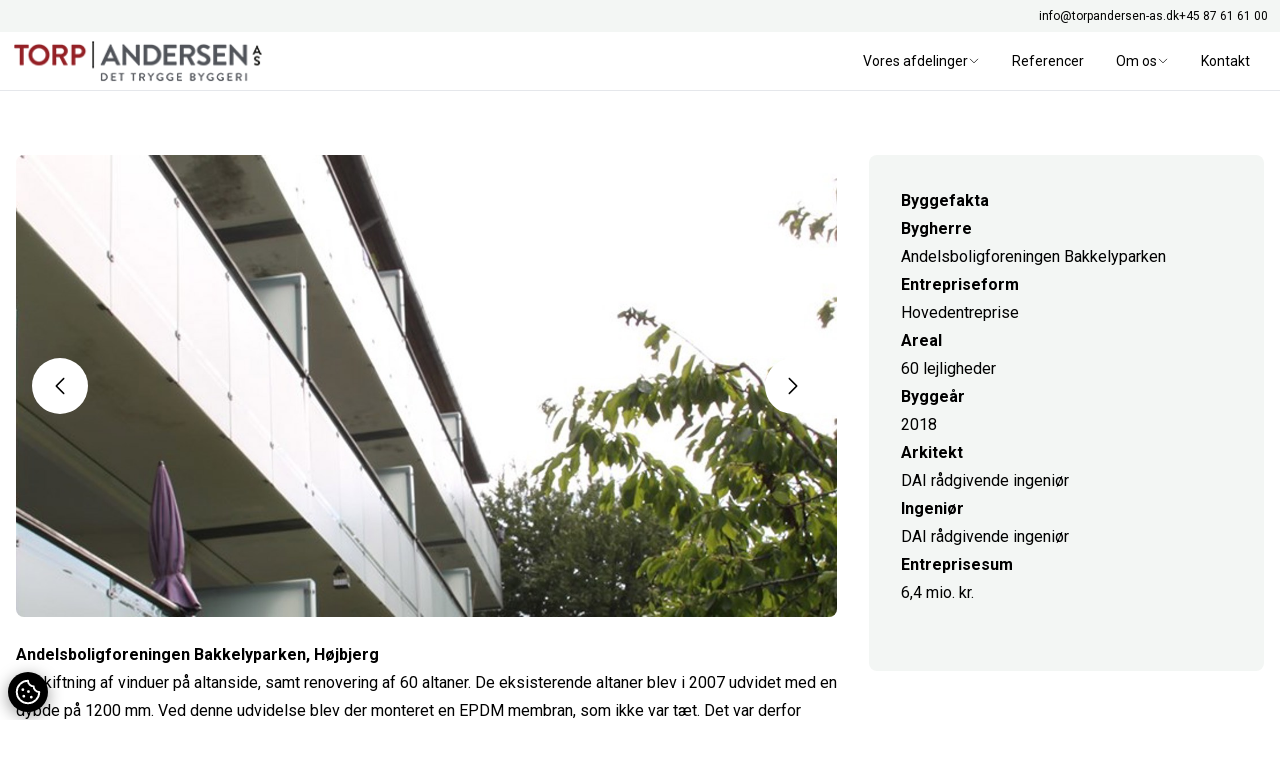

--- FILE ---
content_type: text/html; charset=utf-8
request_url: https://torpandersen-as.dk/referencer/andelsboligforeningen-bakkelyparken-hoejbjerg/
body_size: 7019
content:

<!DOCTYPE html>
<html lang="da-DK">
<head>
        <script id="AttitydeCookies" src="https://cookies.attityde.dk/f8b752e3-f119-40fa-872f-2b29ec47804b/consent?lang=da-DK" crossorigin="anonymous"></script>
    <meta charset="UTF-8">
    <meta name="viewport" content="width=device-width, initial-scale=1, maximum-scale=1" />
	
	<title>Andelsboligforeningen Bakkelyparken, H&#xF8;jbjerg</title>
<meta name="description" content="Udskiftning af vinduer p&#xE5; altanside, samt renovering af 60 altaner. De eksisterende altaner blev i 2007 udvidet med en dybde p&#xE5; 1200 mm.">
<meta property="og:title" content='Andelsboligforeningen Bakkelyparken, H&#xF8;jbjerg' />
<meta property="og:description" content="Udskiftning af vinduer p&#xE5; altanside, samt renovering af 60 altaner. De eksisterende altaner blev i 2007 udvidet med en dybde p&#xE5; 1200 mm." />
    <meta property="og:image:width" content="1200" />
    <meta property="og:image:height" content="630" />
	<meta property="og:image" content="https://torpandersen-as.dk/media/34gpaypp/img_9962.jpg?width=1200&height=630&bgcolor=white" />
	<meta name="twitter:image" content="https://torpandersen-as.dk/media/34gpaypp/img_9962.jpg?width=1200&height=600&bgcolor=white">


<meta property="og:type" content="website" />


<meta name="twitter:card" content="summary_large_image">
<meta name="twitter:title" content="Andelsboligforeningen Bakkelyparken, H&#xF8;jbjerg">
<meta name="twitter:description" content="Udskiftning af vinduer p&#xE5; altanside, samt renovering af 60 altaner. De eksisterende altaner blev i 2007 udvidet med en dybde p&#xE5; 1200 mm.">

	
	<link rel="stylesheet" href="/css/output.css">
	<link rel="stylesheet" href="/js/bundle.css">
	<script data-lang="da" src="https://forms.attityde.dk/form.min.js" defer></script>
	<script defer type="module" src="/js/bundle.js"></script>

	
    <link rel="apple-touch-icon" sizes="180x180" href="/media/kjdeu1x0/favicon_ta.png?width=180&amp;height=180&amp;v=1d9fcef6b2b6690">
    <link rel="icon" type="image/png" sizes="32x32" href="/media/kjdeu1x0/favicon_ta.png?width=32&amp;height=32&amp;v=1d9fcef6b2b6690">
    <link rel="icon" type="image/png" sizes="16x16" href="/media/kjdeu1x0/favicon_ta.png?width=16&amp;height=16&amp;v=1d9fcef6b2b6690">


	

<style>
  :root {
    --color-primary-light: #f2f2f2;
    --color-primary-default: #942025;
    --color-primary-dark: #4a0003;

    --color-secondary-light: #ffffff;
    --color-secondary-default: #f3f6f4;
    --color-secondary-dark: #eeeeee;

    --color-tertiary-light: #5b5b5b;
    --color-tertiary-default: #444444;
    --color-tertiary-dark: #000000;

    --global-rounding: 0px;
    --global-overlay: 15%;
  }
</style>
      


	
    <link rel="preconnect" href="https://fonts.googleapis.com">
    <link rel="preconnect" href="https://fonts.gstatic.com" crossorigin>
    <link href="https://fonts.googleapis.com/css2?family=Roboto:wght@300;400;700&display=swap" rel="stylesheet">
    <style>
        html{
            font-family: 'Roboto', sans-serif;
        }
    </style>
    
    



    
   

	




	
        <script>
            (function (w, d, s, l, i) {
                w[l] = w[l] || []; w[l].push({
                    'gtm.start':
                        new Date().getTime(), event: 'gtm.js'
                }); var f = d.getElementsByTagName(s)[0],
                    j = d.createElement(s), dl = l != 'dataLayer' ? '&l=' + l : ''; j.async = true; j.src =
                        'https://www.googletagmanager.com/gtm.js?id=' + i + dl; f.parentNode.insertBefore(j, f);
            })(window, document, 'script', 'dataLayer', 'GTM-WTM5VMCK');
        </script>


</head>
<body class="bg-secondary-light text-tertiary-dark selection:bg-primary-default selection:text-primary-light">
	
    <noscript>
        <iframe src="https://www.googletagmanager.com/ns.html?id=GTM-WTM5VMCK" height="0" width="0"
        style="display:none;visibility:hidden"></iframe>
    </noscript>

    
	




<div class="sticky top-0 py-2 text-xs bg-secondary-default">
    <div class="container flex justify-between gap-8">
        <div>
        </div>
        <div class="flex gap-8 ">
            <a class="hover:text-primary-default" href="mailto:info@torpandersen-as.dk">info@torpandersen-as.dk</a>
            <a class="hover:text-primary-default" href="tel:&#x2B;45 87 61 61 00">&#x2B;45 87 61 61 00</a>
        </div>
    </div>
</div>
<nav x-data="{ mobileNavOpen: false }" class="sticky top-0 z-10 flex flex-col w-full max-h-screen text-sm border-b bg-secondary-light">
    <div class="container flex items-center justify-between">
            <a href="/" class="py-2"><img src="/media/uojdy1or/full-size_small.png" class="max-h-[3rem] lg:max-h-none lg:h-[var(--height)]" style="--height:3em"
                    alt="Full Size Small" /></a>
        <ul class="items-center hidden gap-1 py-2 xl:flex">
                    <li class="relative" x-data="{ open: false }" @click.outside="open = false">
                            <a href="/vores-afdelinger/" @click.prevent="open = !open" class="flex items-center gap-2 px-4 py-2 transition rounded hover:text-primary-default hover:bg-secondary-default">
                                Vores afdelinger
                                <svg xmlns="http://www.w3.org/2000/svg" fill="none" viewBox="0 0 24 24" stroke-width="1.5" stroke="currentColor" class="w-3 h-3">
                                    <path stroke-linecap="round" stroke-linejoin="round" d="M19.5 8.25l-7.5 7.5-7.5-7.5" />
                                </svg>
                            </a>
                            <ul class="absolute z-10 flex flex-col w-56 overflow-hidden rounded shadow-2xl top-10 bg-secondary-light" x-cloak x-show="open" x-transition>
                               
                                            <li>
                                                <a href="/vores-afdelinger/hovedentreprise/" class="inline-block w-full px-4 py-2 transition hover:bg-secondary-default hover:text-primary-default">Hovedentreprise</a>
                                            </li>
                                            <li>
                                                <a href="/vores-afdelinger/fagentreprise/" class="inline-block w-full px-4 py-2 transition hover:bg-secondary-default hover:text-primary-default">Fagentreprise</a>
                                            </li>
                                            <li>
                                                <a href="/vores-afdelinger/vedligeholdelse/" class="inline-block w-full px-4 py-2 transition hover:bg-secondary-default hover:text-primary-default">Vedligeholdelse</a>
                                            </li>
                                 <li>
                                    <a href="/vores-afdelinger/" class="inline-block w-full px-4 py-2 transition hover:bg-secondary-default hover:text-primary-default">Vores afdelinger</a>
                                </li>
                            </ul>
                    </li>
                    <li class="relative" x-data="{ open: false }" @click.outside="open = false">
                                <a href="/referencer/" class="px-4 py-2 transition rounded hover:text-primary-default hover:bg-secondary-default">Referencer </a>
                    </li>
                    <li class="relative" x-data="{ open: false }" @click.outside="open = false">
                            <a href="/om-os/" @click.prevent="open = !open" class="flex items-center gap-2 px-4 py-2 transition rounded hover:text-primary-default hover:bg-secondary-default">
                                Om os
                                <svg xmlns="http://www.w3.org/2000/svg" fill="none" viewBox="0 0 24 24" stroke-width="1.5" stroke="currentColor" class="w-3 h-3">
                                    <path stroke-linecap="round" stroke-linejoin="round" d="M19.5 8.25l-7.5 7.5-7.5-7.5" />
                                </svg>
                            </a>
                            <ul class="absolute z-10 flex flex-col w-56 overflow-hidden rounded shadow-2xl top-10 bg-secondary-light" x-cloak x-show="open" x-transition>
                               
                                            <li>
                                                <a href="/om-os/profil/" class="inline-block w-full px-4 py-2 transition hover:bg-secondary-default hover:text-primary-default">Profil</a>
                                            </li>
                                            <li>
                                                <a href="/om-os/maalsaetninger/" class="inline-block w-full px-4 py-2 transition hover:bg-secondary-default hover:text-primary-default">M&#xE5;ls&#xE6;tninger</a>
                                            </li>
                                            <li>
                                                <a href="/om-os/kvalitetssikring/" class="inline-block w-full px-4 py-2 transition hover:bg-secondary-default hover:text-primary-default">Kvalitetssikring</a>
                                            </li>
                                            <li>
                                                <a href="/om-os/arbejdsmiljoe/" class="inline-block w-full px-4 py-2 transition hover:bg-secondary-default hover:text-primary-default">Arbejdsmilj&#xF8;</a>
                                            </li>
                                            <li>
                                                <a href="/om-os/kemisk-apv/" class="inline-block w-full px-4 py-2 transition hover:bg-secondary-default hover:text-primary-default">Kemisk APV</a>
                                            </li>
                                 <li>
                                    <a href="/om-os/" class="inline-block w-full px-4 py-2 transition hover:bg-secondary-default hover:text-primary-default">Om os</a>
                                </li>
                            </ul>
                    </li>
                    <li class="relative" x-data="{ open: false }" @click.outside="open = false">
                                <a href="/kontakt/" class="px-4 py-2 transition rounded hover:text-primary-default hover:bg-secondary-default">Kontakt </a>
                    </li>
        </ul>
        <div @click="mobileNavOpen = !mobileNavOpen" class="p-2 transition border rounded cursor-pointer xl:hidden hover:bg-secondary-default hover:text-primary-default border-secondary-default">
            <svg x-show="!mobileNavOpen" xmlns="http://www.w3.org/2000/svg" fill="none" viewBox="0 0 24 24" stroke-width="1.5" stroke="currentColor" class="w-6 h-6">
                <path stroke-linecap="round" stroke-linejoin="round" d="M3.75 6.75h16.5M3.75 12h16.5m-16.5 5.25h16.5" />
            </svg>
            <svg x-show="mobileNavOpen" x-cloak xmlns="http://www.w3.org/2000/svg" fill="none" viewBox="0 0 24 24" stroke-width="1.5" stroke="currentColor" class="w-6 h-6">
                <path stroke-linecap="round" stroke-linejoin="round" d="M6 18L18 6M6 6l12 12" />
            </svg>
        </div>
    </div>
    <ul x-show="mobileNavOpen" x-cloak class="items-center gap-2 overflow-y-auto xl:hidden">
        <div class="container">
                    <li class="relative" x-data="{ open: false }" @click.outside="open = false">
                            <a href="/vores-afdelinger/" @click.prevent="open = !open" class="flex items-center justify-between gap-2 px-4 py-4 transition hover:text-primary-default hover:bg-secondary-default">
                                Vores afdelinger
                                <svg xmlns="http://www.w3.org/2000/svg" fill="none" viewBox="0 0 24 24" stroke-width="1.5" stroke="currentColor" class="w-4 h-4 transition" :class="open ? 'rotate-180' : ''">
                                    <path stroke-linecap="round" stroke-linejoin="round" d="M19.5 8.25l-7.5 7.5-7.5-7.5" />
                                </svg>
                            </a>
                            <ul class="z-10 flex flex-col bg-secondary-default" x-cloak x-show="open" x-transition>
                               
                                        <li>
                                            <a href="/vores-afdelinger/hovedentreprise/" class="inline-block w-full px-4 py-4 transition hover:bg-secondary-default hover:text-primary-default">Hovedentreprise</a>
                                        </li>
                                        <li>
                                            <a href="/vores-afdelinger/fagentreprise/" class="inline-block w-full px-4 py-4 transition hover:bg-secondary-default hover:text-primary-default">Fagentreprise</a>
                                        </li>
                                        <li>
                                            <a href="/vores-afdelinger/vedligeholdelse/" class="inline-block w-full px-4 py-4 transition hover:bg-secondary-default hover:text-primary-default">Vedligeholdelse</a>
                                        </li>
                                 <li>
                                    <a href="/vores-afdelinger/" class="inline-block w-full px-4 py-4 transition hover:bg-secondary-default hover:text-primary-default">Vores afdelinger</a>
                                </li>
                            </ul>
                    </li>
                    <li class="relative" x-data="{ open: false }" @click.outside="open = false">
                                <li>
                                    <a href="/referencer/" class="inline-flex w-full px-4 py-4 transition hover:text-primary-default hover:bg-secondary-default">Referencer </a>
                                </li>
                    </li>
                    <li class="relative" x-data="{ open: false }" @click.outside="open = false">
                            <a href="/om-os/" @click.prevent="open = !open" class="flex items-center justify-between gap-2 px-4 py-4 transition hover:text-primary-default hover:bg-secondary-default">
                                Om os
                                <svg xmlns="http://www.w3.org/2000/svg" fill="none" viewBox="0 0 24 24" stroke-width="1.5" stroke="currentColor" class="w-4 h-4 transition" :class="open ? 'rotate-180' : ''">
                                    <path stroke-linecap="round" stroke-linejoin="round" d="M19.5 8.25l-7.5 7.5-7.5-7.5" />
                                </svg>
                            </a>
                            <ul class="z-10 flex flex-col bg-secondary-default" x-cloak x-show="open" x-transition>
                               
                                        <li>
                                            <a href="/om-os/profil/" class="inline-block w-full px-4 py-4 transition hover:bg-secondary-default hover:text-primary-default">Profil</a>
                                        </li>
                                        <li>
                                            <a href="/om-os/maalsaetninger/" class="inline-block w-full px-4 py-4 transition hover:bg-secondary-default hover:text-primary-default">M&#xE5;ls&#xE6;tninger</a>
                                        </li>
                                        <li>
                                            <a href="/om-os/kvalitetssikring/" class="inline-block w-full px-4 py-4 transition hover:bg-secondary-default hover:text-primary-default">Kvalitetssikring</a>
                                        </li>
                                        <li>
                                            <a href="/om-os/arbejdsmiljoe/" class="inline-block w-full px-4 py-4 transition hover:bg-secondary-default hover:text-primary-default">Arbejdsmilj&#xF8;</a>
                                        </li>
                                        <li>
                                            <a href="/om-os/kemisk-apv/" class="inline-block w-full px-4 py-4 transition hover:bg-secondary-default hover:text-primary-default">Kemisk APV</a>
                                        </li>
                                 <li>
                                    <a href="/om-os/" class="inline-block w-full px-4 py-4 transition hover:bg-secondary-default hover:text-primary-default">Om os</a>
                                </li>
                            </ul>
                    </li>
                    <li class="relative" x-data="{ open: false }" @click.outside="open = false">
                                <li>
                                    <a href="/kontakt/" class="inline-flex w-full px-4 py-4 transition hover:text-primary-default hover:bg-secondary-default">Kontakt </a>
                                </li>
                    </li>
        </div>
    </ul>
</nav>
	<main>
		








  <div class="relative overflow-hidden  ">
    <div class="container relative flex flex-col gap-4 py-12 lg:py-16">
      


<div>
    
<div class="umb-block-grid__area-container gap-x-4 xl:gap-x-8"
     style="--umb-block-grid--area-grid-columns: 12">


<div class="umb-block-grid__area"
     data-area-col-span="8"
     data-area-row-span="1"
     data-area-alias="LeftCol"
     style="--umb-block-grid--grid-columns: 8;--umb-block-grid--area-column-span: 8; --umb-block-grid--area-row-span: 1;">
        

<div class="umb-block-grid__layout-container gap-x-4 xl:gap-x-8">
        <div
            class="umb-block-grid__layout-item"
            data-content-element-type-alias="sliderGridItem"
            data-content-element-type-key="0417a88f-e3c3-4737-b650-d1d8d8c1d441"
            data-element-udi="umb://element/d2357c2051724c54bc3983ff86f6d6c2"
            data-col-span="8"
            data-row-span="1"
            style=" --umb-block-grid--item-column-span: 8; --umb-block-grid--item-row-span: 1; ">



    <div class="relative mb-6 overflow-hidden rounded-lg swiper sliderGridItem">
        <div class="absolute inset-0 z-10 flex items-center justify-between w-full h-full pointer-events-none lg:px-4">
            <div class="p-4 transition rounded-full pointer-events-auto sliderGridItem-Prev bg-secondary-light hover:scale-90 ">
                <svg xmlns="http://www.w3.org/2000/svg" fill="none" viewBox="0 0 24 24" stroke-width="1.5" stroke="currentColor" class="w-4 h-4 lg:w-6 lg:h-6">
                    <path stroke-linecap="round" stroke-linejoin="round" d="M15.75 19.5L8.25 12l7.5-7.5" />
                </svg>
            </div>
            <div class="p-4 transition rounded-full pointer-events-auto sliderGridItem-Next bg-secondary-light hover:scale-90">
                <svg xmlns="http://www.w3.org/2000/svg" fill="none" viewBox="0 0 24 24" stroke-width="1.5" stroke="currentColor" class="w-4 h-4 lg:w-6 lg:h-6">
                    <path stroke-linecap="round" stroke-linejoin="round" d="M8.25 4.5l7.5 7.5-7.5 7.5" />
                </svg>
            </div>
        </div>
        <div class="swiper-wrapper">
                <div class="swiper-slide"><img data-fancybox="slider" class="w-full" data-src="/media/45cfygli/img_9965.jpg?v=1d9fdb44876dbf0" src="/media/45cfygli/img_9965.jpg?width=1440&amp;height=810&amp;v=1d9fdb44876dbf0"
                        alt="Img 9965"></div>
                <div class="swiper-slide"><img data-fancybox="slider" class="w-full" data-src="/media/34gpaypp/img_9962.jpg?v=1d9fdb44872e450" src="/media/34gpaypp/img_9962.jpg?width=1440&amp;height=810&amp;v=1d9fdb44872e450"
                        alt="Img 9962"></div>
                <div class="swiper-slide"><img data-fancybox="slider" class="w-full" data-src="/media/kd5h3b5p/img_9963.jpg?v=1d9fdb4486e5070" src="/media/kd5h3b5p/img_9963.jpg?width=1440&amp;height=810&amp;v=1d9fdb4486e5070"
                        alt="Img 9963"></div>
        </div>

    </div>
        </div>
        <div
            class="umb-block-grid__layout-item"
            data-content-element-type-alias="richTextGridItem"
            data-content-element-type-key="4b33f776-9c2f-45b2-9b4e-13dbd25a3929"
            data-element-udi="umb://element/2eb258d91de64058a4d6803d47727200"
            data-col-span="8"
            data-row-span="1"
            style=" --umb-block-grid--item-column-span: 8; --umb-block-grid--item-row-span: 1; ">

<div class="mb-8 prose">
<div class="col-md-12">
<h1>Andelsboligforeningen Bakkelyparken, Højbjerg</h1>
<p>Udskiftning af vinduer på altanside, samt renovering af 60 altaner. De eksisterende altaner blev i 2007 udvidet med en dybde på 1200 mm. Ved denne udvidelse blev der monteret en EPDM membran, som ikke var tæt. Det var derfor nødvendigt at demonterer eksisterende glasværn og terrassebrædder, så der kunne etableres en ny tæt konstruktion med tagpap. Herefter kunne glas og terrassebrædder genmonteres.</p>
</div>
</div>
        </div>
</div>

</div>


<div class="umb-block-grid__area"
     data-area-col-span="4"
     data-area-row-span="1"
     data-area-alias="RightCol"
     style="--umb-block-grid--grid-columns: 4;--umb-block-grid--area-column-span: 4; --umb-block-grid--area-row-span: 1;">
        

<div class="umb-block-grid__layout-container gap-x-4 xl:gap-x-8">
        <div
            class="umb-block-grid__layout-item"
            data-content-element-type-alias="cardGridItem"
            data-content-element-type-key="eb8e53b6-9517-47d4-ac3f-2d9f0b73f3e9"
            data-element-udi="umb://element/2764e25a17564f1c8647fa8068e9662d"
            data-col-span="4"
            data-row-span="1"
            style=" --umb-block-grid--item-column-span: 4; --umb-block-grid--item-row-span: 1; ">


<div class="relative mb-4 grid rounded-lg p-4 lg:mb-8 lg:p-8 bg-secondary-default"
     style="">
    


<div class="mb-8 prose">
<h3>Byggefakta</h3>
<div class="byggefaktaitem">
<div class="smallheadline">
<div class="byggefaktaitem">
<div class="smallheadline">
<div class="byggefaktaitem">
<div class="smallheadline">
<div class="byggefaktaitem">
<div class="smallheadline">
<div class="byggefaktaitem">
<div class="smallheadline"><strong>Bygherre</strong></div>
<div class="byggetxt">
<p>Andelsboligforeningen Bakkelyparken</p>
</div>
</div>
<div class="byggefaktaitem">
<div class="smallheadline"><strong>Entrepriseform</strong></div>
<div class="byggetxt">
<p>Hovedentreprise</p>
</div>
</div>
<div class="byggefaktaitem">
<div class="smallheadline"><strong>Areal</strong></div>
<div class="byggetxt">
<p>60 lejligheder</p>
</div>
</div>
<div class="byggefaktaitem">
<div class="smallheadline"><strong>Byggeår</strong></div>
<div class="byggetxt">
<p>2018</p>
</div>
</div>
<div class="byggefaktaitem">
<div class="smallheadline"><strong>Arkitekt</strong></div>
<div class="byggetxt">
<p>DAI rådgivende ingeniør</p>
</div>
</div>
<div class="byggefaktaitem">
<div class="smallheadline"><strong>Ingeniør</strong></div>
<div class="byggetxt">
<p>DAI rådgivende ingeniør</p>
</div>
</div>
<div class="byggefaktaitem">
<div class="smallheadline"><strong>Entreprisesum</strong></div>
<div class="byggetxt">
<p>6,4 mio. kr.</p>
</div>
</div>
</div>
</div>
</div>
</div>
</div>
</div>
</div>
</div>
</div>

</div>
        </div>
</div>

</div>
</div>




</div>


    </div>
  </div>






    <div class="custom-scrollbar overflow-hidden py-12 lg:py-16 ">
        <div class="container">
            <h2 class="max-w-md mb-8 text-2xl lg:mb-12 lg:text-3xl">Udvalgte referencer</h2>
            <div class="!overflow-visible swiper overflow-slider">
                <div class="absolute inset-0 z-10 flex items-center justify-between w-full h-full pointer-events-none lg:px-4">
                    <div class="p-4 transition rounded-full shadow-xl pointer-events-auto overflow-slider-Prev bg-secondary-light hover:scale-90">
                        <svg xmlns="http://www.w3.org/2000/svg" fill="none" viewBox="0 0 24 24" stroke-width="1.5" stroke="currentColor" class="w-4 h-4 lg:w-6 lg:h-6">
                            <path stroke-linecap="round" stroke-linejoin="round" d="M15.75 19.5L8.25 12l7.5-7.5" />
                        </svg>
                    </div>
                    <div class="p-4 transition rounded-full shadow-xl pointer-events-auto overflow-slider-Next bg-secondary-light hover:scale-90">
                        <svg xmlns="http://www.w3.org/2000/svg" fill="none" viewBox="0 0 24 24" stroke-width="1.5" stroke="currentColor" class="w-4 h-4 lg:w-6 lg:h-6">
                            <path stroke-linecap="round" stroke-linejoin="round" d="M8.25 4.5l7.5 7.5-7.5 7.5" />
                        </svg>
                    </div>
                </div>
                <div class="overflow-visible swiper-wrapper">
                        <a href="/referencer/eniig-silkeborg/" class="p-4 hover:!opacity-100 transition hover:!grayscale-0 pb-8 rounded-lg  shadow hover:shadow-xl group swiper-slide  bg-secondary-default">
                            <article>
                                <div class="overflow-hidden rounded-lg">
                                        <img src="/media/fmqjo2pp/img_8513.jpg?width=600&amp;height=400&amp;quality=80&amp;v=1d9fdb8f04da350" alt="Img 8513"
                                            class="transition-all duration-500 rounded-lg group-hover:scale-105">
                                </div>
                                <h3 class="mt-4 mb-2 leading-tight text-md">Eniig, Silkeborg</h3>
                                <p class="text-sm line-clamp-2">Torp|Andersen skiftede 7000 kvm tag samt 2 x 75 m ovenlysb&#xE5;nd p&#xE5; energivirksomheden Eniig&#x2019;s bygninger i Silkeborg. &#xA0;</p>
                            </article>
                        </a>
                        <a href="/referencer/velux-oestbirk/" class="p-4 hover:!opacity-100 transition hover:!grayscale-0 pb-8 rounded-lg  shadow hover:shadow-xl group swiper-slide  bg-secondary-default">
                            <article>
                                <div class="overflow-hidden rounded-lg">
                                        <img src="/media/k04hwzgr/img_1222.jpg?width=600&amp;height=400&amp;quality=80&amp;v=1d9fdb9f7a36d00" alt="Img 1222"
                                            class="transition-all duration-500 rounded-lg group-hover:scale-105">
                                </div>
                                <h3 class="mt-4 mb-2 leading-tight text-md">Velux, &#xD8;stbirk</h3>
                                <p class="text-sm line-clamp-2">Vinduesfabrikken Velux lod sig selv v&#xE6;re testbygning for deres egne nye VMS-vinduer. Torp|Andersen monterede 140 m l&#xF8;bende vinduesmodul, samt indbygning af b&#xE6;rende konstruktionsst&#xE5;l.</p>
                            </article>
                        </a>
                        <a href="/referencer/hd-ejendomme-glarmestervej/" class="p-4 hover:!opacity-100 transition hover:!grayscale-0 pb-8 rounded-lg  shadow hover:shadow-xl group swiper-slide  bg-secondary-default">
                            <article>
                                <div class="overflow-hidden rounded-lg">
                                        <img src="/media/u3bair0w/fullsizerender.jpg?width=600&amp;height=400&amp;quality=80&amp;v=1d9fdb9b921fdd0" alt="Fullsizerender"
                                            class="transition-all duration-500 rounded-lg group-hover:scale-105">
                                </div>
                                <h3 class="mt-4 mb-2 leading-tight text-md">HD Ejendomme, Glarmestervej</h3>
                                <p class="text-sm line-clamp-2">Torp|Andersen f&#xE6;rdiggjorde og indrettede de store tomme lokaler efter den nye lejers &#xF8;nsker. Det bet&#xF8;d nye v&#xE6;gge, lofter og gulve samt indvendige d&#xF8;r- og glaspartier.</p>
                            </article>
                        </a>
                </div>
            </div>
        </div>
    </div>





		





  <div class="relative overflow-hidden  bg-secondary-default">
    <div class="container relative flex flex-col gap-4 py-12 lg:py-16">
      


<div>
    
<div class="umb-block-grid__area-container gap-x-4 xl:gap-x-8"
     style="--umb-block-grid--area-grid-columns: 12">


<div class="umb-block-grid__area"
     data-area-col-span="4"
     data-area-row-span="1"
     data-area-alias=""
     style="--umb-block-grid--grid-columns: 4;--umb-block-grid--area-column-span: 4; --umb-block-grid--area-row-span: 1;">
        

<div class="umb-block-grid__layout-container gap-x-4 xl:gap-x-8">
        <div
            class="umb-block-grid__layout-item"
            data-content-element-type-alias="richTextGridItem"
            data-content-element-type-key="4b33f776-9c2f-45b2-9b4e-13dbd25a3929"
            data-element-udi="umb://element/7f160cf424d84e92a8c954fc9e51552c"
            data-col-span="4"
            data-row-span="1"
            style=" --umb-block-grid--item-column-span: 4; --umb-block-grid--item-row-span: 1; ">

<div class="mb-8 prose">
<h3>Vi tilbyder</h3>
<div><a href="/vores-afdelinger/hovedentreprise/" title="Hovedentreprise">Hovedentreprise</a></div>
<div><a href="/vores-afdelinger/fagentreprise/" title="Fagentreprise">Fagentreprise</a></div>
<div><a href="/vores-afdelinger/vedligeholdelse/" title="Vedligeholdelse">Vedligeholdelse</a><a href="/referencer/" title="Referencer"></a></div>
</div>
        </div>
</div>

</div>


<div class="umb-block-grid__area"
     data-area-col-span="4"
     data-area-row-span="1"
     data-area-alias=""
     style="--umb-block-grid--grid-columns: 4;--umb-block-grid--area-column-span: 4; --umb-block-grid--area-row-span: 1;">
        
</div>


<div class="umb-block-grid__area"
     data-area-col-span="4"
     data-area-row-span="1"
     data-area-alias=""
     style="--umb-block-grid--grid-columns: 4;--umb-block-grid--area-column-span: 4; --umb-block-grid--area-row-span: 1;">
        

<div class="umb-block-grid__layout-container gap-x-4 xl:gap-x-8">
        <div
            class="umb-block-grid__layout-item"
            data-content-element-type-alias="richTextGridItem"
            data-content-element-type-key="4b33f776-9c2f-45b2-9b4e-13dbd25a3929"
            data-element-udi="umb://element/8a470a9291a24d82bbc86a5481808477"
            data-col-span="4"
            data-row-span="1"
            style=" --umb-block-grid--item-column-span: 4; --umb-block-grid--item-row-span: 1; ">

<div class="mb-8 prose">
<h3 style="text-align: right;">Kontakt</h3>
<p id="footercontact" style="text-align: right;">Torp | Andersen a/s<br>Industrivej 15, 8881 Thorsø<br><br><a href="tel:87616100">+45 87 61 61 00</a><br>Henvendelser: <a href="mailto:info@torpandersen-as.dk">info@torpandersen-as.dk</a><br>Faktura: <a href="mailto:faktura@torpandersen-as.dk">faktura@torpandersen-as.dk</a></p>
<p style="text-align: right;">CVR: 32661157</p>
</div>
        </div>
</div>

</div>
</div>




</div>


    </div>
  </div>

	</main>
    
	

	

    <div class="w-full text-xs bg-tertiary-default text-secondary-default">
        <div class="container py-2 text-center">
                <a href="https://www.attityde.dk/" rel="nofollow" target="_blank" class="underline opacity-80">Udviklet af attityde.dk</a>
        </div>
    </div>

	










	


</body>
</html>

--- FILE ---
content_type: text/css
request_url: https://torpandersen-as.dk/css/output.css
body_size: 14397
content:
/*
! tailwindcss v3.3.3 | MIT License | https://tailwindcss.com
*/

/*
1. Prevent padding and border from affecting element width. (https://github.com/mozdevs/cssremedy/issues/4)
2. Allow adding a border to an element by just adding a border-width. (https://github.com/tailwindcss/tailwindcss/pull/116)
*/

*,
::before,
::after {
  box-sizing: border-box;
  /* 1 */
  border-width: 0;
  /* 2 */
  border-style: solid;
  /* 2 */
  border-color: #e5e7eb;
  /* 2 */
}

::before,
::after {
  --tw-content: '';
}

/*
1. Use a consistent sensible line-height in all browsers.
2. Prevent adjustments of font size after orientation changes in iOS.
3. Use a more readable tab size.
4. Use the user's configured `sans` font-family by default.
5. Use the user's configured `sans` font-feature-settings by default.
6. Use the user's configured `sans` font-variation-settings by default.
*/

html {
  line-height: 1.5;
  /* 1 */
  -webkit-text-size-adjust: 100%;
  /* 2 */
  -moz-tab-size: 4;
  /* 3 */
  -o-tab-size: 4;
     tab-size: 4;
  /* 3 */
  font-family: ui-sans-serif, system-ui, -apple-system, BlinkMacSystemFont, "Segoe UI", Roboto, "Helvetica Neue", Arial, "Noto Sans", sans-serif, "Apple Color Emoji", "Segoe UI Emoji", "Segoe UI Symbol", "Noto Color Emoji";
  /* 4 */
  font-feature-settings: normal;
  /* 5 */
  font-variation-settings: normal;
  /* 6 */
}

/*
1. Remove the margin in all browsers.
2. Inherit line-height from `html` so users can set them as a class directly on the `html` element.
*/

body {
  margin: 0;
  /* 1 */
  line-height: inherit;
  /* 2 */
}

/*
1. Add the correct height in Firefox.
2. Correct the inheritance of border color in Firefox. (https://bugzilla.mozilla.org/show_bug.cgi?id=190655)
3. Ensure horizontal rules are visible by default.
*/

hr {
  height: 0;
  /* 1 */
  color: inherit;
  /* 2 */
  border-top-width: 1px;
  /* 3 */
}

/*
Add the correct text decoration in Chrome, Edge, and Safari.
*/

abbr:where([title]) {
  -webkit-text-decoration: underline dotted;
          text-decoration: underline dotted;
}

/*
Remove the default font size and weight for headings.
*/

h1,
h2,
h3,
h4,
h5,
h6 {
  font-size: inherit;
  font-weight: inherit;
}

/*
Reset links to optimize for opt-in styling instead of opt-out.
*/

a {
  color: inherit;
  text-decoration: inherit;
}

/*
Add the correct font weight in Edge and Safari.
*/

b,
strong {
  font-weight: bolder;
}

/*
1. Use the user's configured `mono` font family by default.
2. Correct the odd `em` font sizing in all browsers.
*/

code,
kbd,
samp,
pre {
  font-family: ui-monospace, SFMono-Regular, Menlo, Monaco, Consolas, "Liberation Mono", "Courier New", monospace;
  /* 1 */
  font-size: 1em;
  /* 2 */
}

/*
Add the correct font size in all browsers.
*/

small {
  font-size: 80%;
}

/*
Prevent `sub` and `sup` elements from affecting the line height in all browsers.
*/

sub,
sup {
  font-size: 75%;
  line-height: 0;
  position: relative;
  vertical-align: baseline;
}

sub {
  bottom: -0.25em;
}

sup {
  top: -0.5em;
}

/*
1. Remove text indentation from table contents in Chrome and Safari. (https://bugs.chromium.org/p/chromium/issues/detail?id=999088, https://bugs.webkit.org/show_bug.cgi?id=201297)
2. Correct table border color inheritance in all Chrome and Safari. (https://bugs.chromium.org/p/chromium/issues/detail?id=935729, https://bugs.webkit.org/show_bug.cgi?id=195016)
3. Remove gaps between table borders by default.
*/

table {
  text-indent: 0;
  /* 1 */
  border-color: inherit;
  /* 2 */
  border-collapse: collapse;
  /* 3 */
}

/*
1. Change the font styles in all browsers.
2. Remove the margin in Firefox and Safari.
3. Remove default padding in all browsers.
*/

button,
input,
optgroup,
select,
textarea {
  font-family: inherit;
  /* 1 */
  font-feature-settings: inherit;
  /* 1 */
  font-variation-settings: inherit;
  /* 1 */
  font-size: 100%;
  /* 1 */
  font-weight: inherit;
  /* 1 */
  line-height: inherit;
  /* 1 */
  color: inherit;
  /* 1 */
  margin: 0;
  /* 2 */
  padding: 0;
  /* 3 */
}

/*
Remove the inheritance of text transform in Edge and Firefox.
*/

button,
select {
  text-transform: none;
}

/*
1. Correct the inability to style clickable types in iOS and Safari.
2. Remove default button styles.
*/

button,
[type='button'],
[type='reset'],
[type='submit'] {
  -webkit-appearance: button;
  /* 1 */
  background-color: transparent;
  /* 2 */
  background-image: none;
  /* 2 */
}

/*
Use the modern Firefox focus style for all focusable elements.
*/

:-moz-focusring {
  outline: auto;
}

/*
Remove the additional `:invalid` styles in Firefox. (https://github.com/mozilla/gecko-dev/blob/2f9eacd9d3d995c937b4251a5557d95d494c9be1/layout/style/res/forms.css#L728-L737)
*/

:-moz-ui-invalid {
  box-shadow: none;
}

/*
Add the correct vertical alignment in Chrome and Firefox.
*/

progress {
  vertical-align: baseline;
}

/*
Correct the cursor style of increment and decrement buttons in Safari.
*/

::-webkit-inner-spin-button,
::-webkit-outer-spin-button {
  height: auto;
}

/*
1. Correct the odd appearance in Chrome and Safari.
2. Correct the outline style in Safari.
*/

[type='search'] {
  -webkit-appearance: textfield;
  /* 1 */
  outline-offset: -2px;
  /* 2 */
}

/*
Remove the inner padding in Chrome and Safari on macOS.
*/

::-webkit-search-decoration {
  -webkit-appearance: none;
}

/*
1. Correct the inability to style clickable types in iOS and Safari.
2. Change font properties to `inherit` in Safari.
*/

::-webkit-file-upload-button {
  -webkit-appearance: button;
  /* 1 */
  font: inherit;
  /* 2 */
}

/*
Add the correct display in Chrome and Safari.
*/

summary {
  display: list-item;
}

/*
Removes the default spacing and border for appropriate elements.
*/

blockquote,
dl,
dd,
h1,
h2,
h3,
h4,
h5,
h6,
hr,
figure,
p,
pre {
  margin: 0;
}

fieldset {
  margin: 0;
  padding: 0;
}

legend {
  padding: 0;
}

ol,
ul,
menu {
  list-style: none;
  margin: 0;
  padding: 0;
}

/*
Reset default styling for dialogs.
*/

dialog {
  padding: 0;
}

/*
Prevent resizing textareas horizontally by default.
*/

textarea {
  resize: vertical;
}

/*
1. Reset the default placeholder opacity in Firefox. (https://github.com/tailwindlabs/tailwindcss/issues/3300)
2. Set the default placeholder color to the user's configured gray 400 color.
*/

input::-moz-placeholder, textarea::-moz-placeholder {
  opacity: 1;
  /* 1 */
  color: #9ca3af;
  /* 2 */
}

input::placeholder,
textarea::placeholder {
  opacity: 1;
  /* 1 */
  color: #9ca3af;
  /* 2 */
}

/*
Set the default cursor for buttons.
*/

button,
[role="button"] {
  cursor: pointer;
}

/*
Make sure disabled buttons don't get the pointer cursor.
*/

:disabled {
  cursor: default;
}

/*
1. Make replaced elements `display: block` by default. (https://github.com/mozdevs/cssremedy/issues/14)
2. Add `vertical-align: middle` to align replaced elements more sensibly by default. (https://github.com/jensimmons/cssremedy/issues/14#issuecomment-634934210)
   This can trigger a poorly considered lint error in some tools but is included by design.
*/

img,
svg,
video,
canvas,
audio,
iframe,
embed,
object {
  display: block;
  /* 1 */
  vertical-align: middle;
  /* 2 */
}

/*
Constrain images and videos to the parent width and preserve their intrinsic aspect ratio. (https://github.com/mozdevs/cssremedy/issues/14)
*/

img,
video {
  max-width: 100%;
  height: auto;
}

/* Make elements with the HTML hidden attribute stay hidden by default */

[hidden] {
  display: none;
}

[type='text'],input:where(:not([type])),[type='email'],[type='url'],[type='password'],[type='number'],[type='date'],[type='datetime-local'],[type='month'],[type='search'],[type='tel'],[type='time'],[type='week'],[multiple],textarea,select {
  -webkit-appearance: none;
     -moz-appearance: none;
          appearance: none;
  background-color: #fff;
  border-color: #6b7280;
  border-width: 1px;
  border-radius: 0px;
  padding-top: 0.5rem;
  padding-right: 0.75rem;
  padding-bottom: 0.5rem;
  padding-left: 0.75rem;
  font-size: 1rem;
  line-height: 1.5rem;
  --tw-shadow: 0 0 #0000;
}

[type='text']:focus, input:where(:not([type])):focus, [type='email']:focus, [type='url']:focus, [type='password']:focus, [type='number']:focus, [type='date']:focus, [type='datetime-local']:focus, [type='month']:focus, [type='search']:focus, [type='tel']:focus, [type='time']:focus, [type='week']:focus, [multiple]:focus, textarea:focus, select:focus {
  outline: 2px solid transparent;
  outline-offset: 2px;
  --tw-ring-inset: var(--tw-empty,/*!*/ /*!*/);
  --tw-ring-offset-width: 0px;
  --tw-ring-offset-color: #fff;
  --tw-ring-color: #2563eb;
  --tw-ring-offset-shadow: var(--tw-ring-inset) 0 0 0 var(--tw-ring-offset-width) var(--tw-ring-offset-color);
  --tw-ring-shadow: var(--tw-ring-inset) 0 0 0 calc(1px + var(--tw-ring-offset-width)) var(--tw-ring-color);
  box-shadow: var(--tw-ring-offset-shadow), var(--tw-ring-shadow), var(--tw-shadow);
  border-color: #2563eb;
}

input::-moz-placeholder, textarea::-moz-placeholder {
  color: #6b7280;
  opacity: 1;
}

input::placeholder,textarea::placeholder {
  color: #6b7280;
  opacity: 1;
}

::-webkit-datetime-edit-fields-wrapper {
  padding: 0;
}

::-webkit-date-and-time-value {
  min-height: 1.5em;
}

::-webkit-datetime-edit,::-webkit-datetime-edit-year-field,::-webkit-datetime-edit-month-field,::-webkit-datetime-edit-day-field,::-webkit-datetime-edit-hour-field,::-webkit-datetime-edit-minute-field,::-webkit-datetime-edit-second-field,::-webkit-datetime-edit-millisecond-field,::-webkit-datetime-edit-meridiem-field {
  padding-top: 0;
  padding-bottom: 0;
}

select {
  background-image: url("data:image/svg+xml,%3csvg xmlns='http://www.w3.org/2000/svg' fill='none' viewBox='0 0 20 20'%3e%3cpath stroke='%236b7280' stroke-linecap='round' stroke-linejoin='round' stroke-width='1.5' d='M6 8l4 4 4-4'/%3e%3c/svg%3e");
  background-position: right 0.5rem center;
  background-repeat: no-repeat;
  background-size: 1.5em 1.5em;
  padding-right: 2.5rem;
  -webkit-print-color-adjust: exact;
          print-color-adjust: exact;
}

[multiple],[size]:where(select:not([size="1"])) {
  background-image: initial;
  background-position: initial;
  background-repeat: unset;
  background-size: initial;
  padding-right: 0.75rem;
  -webkit-print-color-adjust: unset;
          print-color-adjust: unset;
}

[type='checkbox'],[type='radio'] {
  -webkit-appearance: none;
     -moz-appearance: none;
          appearance: none;
  padding: 0;
  -webkit-print-color-adjust: exact;
          print-color-adjust: exact;
  display: inline-block;
  vertical-align: middle;
  background-origin: border-box;
  -webkit-user-select: none;
     -moz-user-select: none;
          user-select: none;
  flex-shrink: 0;
  height: 1rem;
  width: 1rem;
  color: #2563eb;
  background-color: #fff;
  border-color: #6b7280;
  border-width: 1px;
  --tw-shadow: 0 0 #0000;
}

[type='checkbox'] {
  border-radius: 0px;
}

[type='radio'] {
  border-radius: 100%;
}

[type='checkbox']:focus,[type='radio']:focus {
  outline: 2px solid transparent;
  outline-offset: 2px;
  --tw-ring-inset: var(--tw-empty,/*!*/ /*!*/);
  --tw-ring-offset-width: 2px;
  --tw-ring-offset-color: #fff;
  --tw-ring-color: #2563eb;
  --tw-ring-offset-shadow: var(--tw-ring-inset) 0 0 0 var(--tw-ring-offset-width) var(--tw-ring-offset-color);
  --tw-ring-shadow: var(--tw-ring-inset) 0 0 0 calc(2px + var(--tw-ring-offset-width)) var(--tw-ring-color);
  box-shadow: var(--tw-ring-offset-shadow), var(--tw-ring-shadow), var(--tw-shadow);
}

[type='checkbox']:checked,[type='radio']:checked {
  border-color: transparent;
  background-color: currentColor;
  background-size: 100% 100%;
  background-position: center;
  background-repeat: no-repeat;
}

[type='checkbox']:checked {
  background-image: url("data:image/svg+xml,%3csvg viewBox='0 0 16 16' fill='white' xmlns='http://www.w3.org/2000/svg'%3e%3cpath d='M12.207 4.793a1 1 0 010 1.414l-5 5a1 1 0 01-1.414 0l-2-2a1 1 0 011.414-1.414L6.5 9.086l4.293-4.293a1 1 0 011.414 0z'/%3e%3c/svg%3e");
}

[type='radio']:checked {
  background-image: url("data:image/svg+xml,%3csvg viewBox='0 0 16 16' fill='white' xmlns='http://www.w3.org/2000/svg'%3e%3ccircle cx='8' cy='8' r='3'/%3e%3c/svg%3e");
}

[type='checkbox']:checked:hover,[type='checkbox']:checked:focus,[type='radio']:checked:hover,[type='radio']:checked:focus {
  border-color: transparent;
  background-color: currentColor;
}

[type='checkbox']:indeterminate {
  background-image: url("data:image/svg+xml,%3csvg xmlns='http://www.w3.org/2000/svg' fill='none' viewBox='0 0 16 16'%3e%3cpath stroke='white' stroke-linecap='round' stroke-linejoin='round' stroke-width='2' d='M4 8h8'/%3e%3c/svg%3e");
  border-color: transparent;
  background-color: currentColor;
  background-size: 100% 100%;
  background-position: center;
  background-repeat: no-repeat;
}

[type='checkbox']:indeterminate:hover,[type='checkbox']:indeterminate:focus {
  border-color: transparent;
  background-color: currentColor;
}

[type='file'] {
  background: unset;
  border-color: inherit;
  border-width: 0;
  border-radius: 0;
  padding: 0;
  font-size: unset;
  line-height: inherit;
}

[type='file']:focus {
  outline: 1px solid ButtonText;
  outline: 1px auto -webkit-focus-ring-color;
}

:root {
  --color-primary-light: #9fc5e8;
  --color-primary-default: #6fa8dc;
  --color-primary-dark: #3d85c6;
  --color-secondary-light: #ffffff;
  --color-secondary-default: #f3f6f4;
  --color-secondary-dark: #eeeeee;
  --color-tertiary-light: #5b5b5b;
  --color-tertiary-default: #444444;
  --color-tertiary-dark: #000000;
  --global-rounding: 0;
  --global-overlay: 50;
  --global-spacing: 1em;
}

h1,h2,h3,h4,h5,h6 {
  overflow-wrap: break-word;
  font-weight: 700;
  text-wrap: balance;
}

@media (min-width: 1024px) {
  :root {
    --global-spacing: 2em;
  }
}

@media (min-width: 1536px) {
  :root {
    --global-spacing: 3em;
  }
}

.prose {
  max-width: none !important;
  color: currentColor !important;
}

.prose *::marker {
  color: var(--color-primary-default) !important;
}

.prose::marker {
  color: var(--color-primary-default) !important;
}

.prose :is(:where(h1, h2, h3, h4, h5, h6, th):not(:where([class~="not-prose"] *))) {
  text-wrap: balance;
}

.prose :is(:where(a):not(:where([class~="not-prose"] *))) {
  color: currentColor !important;
}

.prose h1,
  .prose h2,
  .prose h3,
  .prose h4,
  .prose h5,
  .prose ul,
  .prose li,
  .prose strong,
  .prose b {
  color: currentColor !important;
}

.swiper-button-disabled {
  pointer-events: none;
  opacity: 0.3;
}

*, ::before, ::after {
  --tw-border-spacing-x: 0;
  --tw-border-spacing-y: 0;
  --tw-translate-x: 0;
  --tw-translate-y: 0;
  --tw-rotate: 0;
  --tw-skew-x: 0;
  --tw-skew-y: 0;
  --tw-scale-x: 1;
  --tw-scale-y: 1;
  --tw-pan-x:  ;
  --tw-pan-y:  ;
  --tw-pinch-zoom:  ;
  --tw-scroll-snap-strictness: proximity;
  --tw-gradient-from-position:  ;
  --tw-gradient-via-position:  ;
  --tw-gradient-to-position:  ;
  --tw-ordinal:  ;
  --tw-slashed-zero:  ;
  --tw-numeric-figure:  ;
  --tw-numeric-spacing:  ;
  --tw-numeric-fraction:  ;
  --tw-ring-inset:  ;
  --tw-ring-offset-width: 0px;
  --tw-ring-offset-color: #fff;
  --tw-ring-color: rgb(59 130 246 / 0.5);
  --tw-ring-offset-shadow: 0 0 #0000;
  --tw-ring-shadow: 0 0 #0000;
  --tw-shadow: 0 0 #0000;
  --tw-shadow-colored: 0 0 #0000;
  --tw-blur:  ;
  --tw-brightness:  ;
  --tw-contrast:  ;
  --tw-grayscale:  ;
  --tw-hue-rotate:  ;
  --tw-invert:  ;
  --tw-saturate:  ;
  --tw-sepia:  ;
  --tw-drop-shadow:  ;
  --tw-backdrop-blur:  ;
  --tw-backdrop-brightness:  ;
  --tw-backdrop-contrast:  ;
  --tw-backdrop-grayscale:  ;
  --tw-backdrop-hue-rotate:  ;
  --tw-backdrop-invert:  ;
  --tw-backdrop-opacity:  ;
  --tw-backdrop-saturate:  ;
  --tw-backdrop-sepia:  ;
}

::backdrop {
  --tw-border-spacing-x: 0;
  --tw-border-spacing-y: 0;
  --tw-translate-x: 0;
  --tw-translate-y: 0;
  --tw-rotate: 0;
  --tw-skew-x: 0;
  --tw-skew-y: 0;
  --tw-scale-x: 1;
  --tw-scale-y: 1;
  --tw-pan-x:  ;
  --tw-pan-y:  ;
  --tw-pinch-zoom:  ;
  --tw-scroll-snap-strictness: proximity;
  --tw-gradient-from-position:  ;
  --tw-gradient-via-position:  ;
  --tw-gradient-to-position:  ;
  --tw-ordinal:  ;
  --tw-slashed-zero:  ;
  --tw-numeric-figure:  ;
  --tw-numeric-spacing:  ;
  --tw-numeric-fraction:  ;
  --tw-ring-inset:  ;
  --tw-ring-offset-width: 0px;
  --tw-ring-offset-color: #fff;
  --tw-ring-color: rgb(59 130 246 / 0.5);
  --tw-ring-offset-shadow: 0 0 #0000;
  --tw-ring-shadow: 0 0 #0000;
  --tw-shadow: 0 0 #0000;
  --tw-shadow-colored: 0 0 #0000;
  --tw-blur:  ;
  --tw-brightness:  ;
  --tw-contrast:  ;
  --tw-grayscale:  ;
  --tw-hue-rotate:  ;
  --tw-invert:  ;
  --tw-saturate:  ;
  --tw-sepia:  ;
  --tw-drop-shadow:  ;
  --tw-backdrop-blur:  ;
  --tw-backdrop-brightness:  ;
  --tw-backdrop-contrast:  ;
  --tw-backdrop-grayscale:  ;
  --tw-backdrop-hue-rotate:  ;
  --tw-backdrop-invert:  ;
  --tw-backdrop-opacity:  ;
  --tw-backdrop-saturate:  ;
  --tw-backdrop-sepia:  ;
}

.container {
  width: 100%;
  margin-right: auto;
  margin-left: auto;
  padding-right: 1em;
  padding-left: 1em;
}

@media (min-width: 640px) {
  .container {
    max-width: 640px;
  }
}

@media (min-width: 768px) {
  .container {
    max-width: 768px;
  }
}

@media (min-width: 1024px) {
  .container {
    max-width: 1024px;
  }
}

@media (min-width: 1280px) {
  .container {
    max-width: 1280px;
  }
}

@media (min-width: 1536px) {
  .container {
    max-width: 1536px;
  }
}

.prose {
  color: var(--tw-prose-body);
  max-width: 65ch;
}

.prose :where(p):not(:where([class~="not-prose"] *)) {
  margin-top: 1.25em;
  margin-bottom: 1.25em;
}

.prose :where([class~="lead"]):not(:where([class~="not-prose"] *)) {
  color: var(--tw-prose-lead);
  font-size: 1.25em;
  line-height: 1.6;
  margin-top: 1.2em;
  margin-bottom: 1.2em;
}

.prose :where(a):not(:where([class~="not-prose"] *)) {
  color: var(--tw-prose-links);
  text-decoration: underline;
  font-weight: 500;
}

.prose :where(strong):not(:where([class~="not-prose"] *)) {
  color: var(--tw-prose-bold);
  font-weight: 600;
}

.prose :where(a strong):not(:where([class~="not-prose"] *)) {
  color: inherit;
}

.prose :where(blockquote strong):not(:where([class~="not-prose"] *)) {
  color: inherit;
}

.prose :where(thead th strong):not(:where([class~="not-prose"] *)) {
  color: inherit;
}

.prose :where(ol):not(:where([class~="not-prose"] *)) {
  list-style-type: decimal;
  margin-top: 1.25em;
  margin-bottom: 1.25em;
  padding-left: 1.625em;
}

.prose :where(ol[type="A"]):not(:where([class~="not-prose"] *)) {
  list-style-type: upper-alpha;
}

.prose :where(ol[type="a"]):not(:where([class~="not-prose"] *)) {
  list-style-type: lower-alpha;
}

.prose :where(ol[type="A" s]):not(:where([class~="not-prose"] *)) {
  list-style-type: upper-alpha;
}

.prose :where(ol[type="a" s]):not(:where([class~="not-prose"] *)) {
  list-style-type: lower-alpha;
}

.prose :where(ol[type="I"]):not(:where([class~="not-prose"] *)) {
  list-style-type: upper-roman;
}

.prose :where(ol[type="i"]):not(:where([class~="not-prose"] *)) {
  list-style-type: lower-roman;
}

.prose :where(ol[type="I" s]):not(:where([class~="not-prose"] *)) {
  list-style-type: upper-roman;
}

.prose :where(ol[type="i" s]):not(:where([class~="not-prose"] *)) {
  list-style-type: lower-roman;
}

.prose :where(ol[type="1"]):not(:where([class~="not-prose"] *)) {
  list-style-type: decimal;
}

.prose :where(ul):not(:where([class~="not-prose"] *)) {
  list-style-type: disc;
  margin-top: 1.25em;
  margin-bottom: 1.25em;
  padding-left: 1.625em;
}

.prose :where(ol > li):not(:where([class~="not-prose"] *))::marker {
  font-weight: 400;
  color: var(--tw-prose-counters);
}

.prose :where(ul > li):not(:where([class~="not-prose"] *))::marker {
  color: var(--tw-prose-bullets);
}

.prose :where(hr):not(:where([class~="not-prose"] *)) {
  border-color: var(--tw-prose-hr);
  border-top-width: 1px;
  margin-top: 3em;
  margin-bottom: 3em;
}

.prose :where(blockquote):not(:where([class~="not-prose"] *)) {
  font-weight: 500;
  font-style: italic;
  color: var(--tw-prose-quotes);
  border-left-width: 0.25rem;
  border-left-color: var(--tw-prose-quote-borders);
  quotes: "\201C""\201D""\2018""\2019";
  margin-top: 1.6em;
  margin-bottom: 1.6em;
  padding-left: 1em;
}

.prose :where(blockquote p:first-of-type):not(:where([class~="not-prose"] *))::before {
  content: open-quote;
}

.prose :where(blockquote p:last-of-type):not(:where([class~="not-prose"] *))::after {
  content: close-quote;
}

.prose :where(h1):not(:where([class~="not-prose"] *)) {
  color: var(--tw-prose-headings);
  font-weight: 800;
  font-size: 2.25em;
  margin-top: 0;
  margin-bottom: 0.8888889em;
  line-height: 1.1111111;
}

.prose :where(h1 strong):not(:where([class~="not-prose"] *)) {
  font-weight: 900;
  color: inherit;
}

.prose :where(h2):not(:where([class~="not-prose"] *)) {
  color: var(--tw-prose-headings);
  font-weight: 700;
  font-size: 1.5em;
  margin-top: 2em;
  margin-bottom: 1em;
  line-height: 1.3333333;
}

.prose :where(h2 strong):not(:where([class~="not-prose"] *)) {
  font-weight: 800;
  color: inherit;
}

.prose :where(h3):not(:where([class~="not-prose"] *)) {
  color: var(--tw-prose-headings);
  font-weight: 600;
  font-size: 1.25em;
  margin-top: 1.6em;
  margin-bottom: 0.6em;
  line-height: 1.6;
}

.prose :where(h3 strong):not(:where([class~="not-prose"] *)) {
  font-weight: 700;
  color: inherit;
}

.prose :where(h4):not(:where([class~="not-prose"] *)) {
  color: var(--tw-prose-headings);
  font-weight: 600;
  margin-top: 1.5em;
  margin-bottom: 0.5em;
  line-height: 1.5;
}

.prose :where(h4 strong):not(:where([class~="not-prose"] *)) {
  font-weight: 700;
  color: inherit;
}

.prose :where(img):not(:where([class~="not-prose"] *)) {
  margin-top: 2em;
  margin-bottom: 2em;
}

.prose :where(figure > *):not(:where([class~="not-prose"] *)) {
  margin-top: 0;
  margin-bottom: 0;
}

.prose :where(figcaption):not(:where([class~="not-prose"] *)) {
  color: var(--tw-prose-captions);
  font-size: 0.875em;
  line-height: 1.4285714;
  margin-top: 0.8571429em;
}

.prose :where(code):not(:where([class~="not-prose"] *)) {
  color: var(--tw-prose-code);
  font-weight: 600;
  font-size: 0.875em;
}

.prose :where(code):not(:where([class~="not-prose"] *))::before {
  content: "`";
}

.prose :where(code):not(:where([class~="not-prose"] *))::after {
  content: "`";
}

.prose :where(a code):not(:where([class~="not-prose"] *)) {
  color: inherit;
}

.prose :where(h1 code):not(:where([class~="not-prose"] *)) {
  color: inherit;
}

.prose :where(h2 code):not(:where([class~="not-prose"] *)) {
  color: inherit;
  font-size: 0.875em;
}

.prose :where(h3 code):not(:where([class~="not-prose"] *)) {
  color: inherit;
  font-size: 0.9em;
}

.prose :where(h4 code):not(:where([class~="not-prose"] *)) {
  color: inherit;
}

.prose :where(blockquote code):not(:where([class~="not-prose"] *)) {
  color: inherit;
}

.prose :where(thead th code):not(:where([class~="not-prose"] *)) {
  color: inherit;
}

.prose :where(pre):not(:where([class~="not-prose"] *)) {
  color: var(--tw-prose-pre-code);
  background-color: var(--tw-prose-pre-bg);
  overflow-x: auto;
  font-weight: 400;
  font-size: 0.875em;
  line-height: 1.7142857;
  margin-top: 1.7142857em;
  margin-bottom: 1.7142857em;
  border-radius: 0.375rem;
  padding-top: 0.8571429em;
  padding-right: 1.1428571em;
  padding-bottom: 0.8571429em;
  padding-left: 1.1428571em;
}

.prose :where(pre code):not(:where([class~="not-prose"] *)) {
  background-color: transparent;
  border-width: 0;
  border-radius: 0;
  padding: 0;
  font-weight: inherit;
  color: inherit;
  font-size: inherit;
  font-family: inherit;
  line-height: inherit;
}

.prose :where(pre code):not(:where([class~="not-prose"] *))::before {
  content: none;
}

.prose :where(pre code):not(:where([class~="not-prose"] *))::after {
  content: none;
}

.prose :where(table):not(:where([class~="not-prose"] *)) {
  width: 100%;
  table-layout: auto;
  text-align: left;
  margin-top: 2em;
  margin-bottom: 2em;
  font-size: 0.875em;
  line-height: 1.7142857;
}

.prose :where(thead):not(:where([class~="not-prose"] *)) {
  border-bottom-width: 1px;
  border-bottom-color: var(--tw-prose-th-borders);
}

.prose :where(thead th):not(:where([class~="not-prose"] *)) {
  color: var(--tw-prose-headings);
  font-weight: 600;
  vertical-align: bottom;
  padding-right: 0.5714286em;
  padding-bottom: 0.5714286em;
  padding-left: 0.5714286em;
}

.prose :where(tbody tr):not(:where([class~="not-prose"] *)) {
  border-bottom-width: 1px;
  border-bottom-color: var(--tw-prose-td-borders);
}

.prose :where(tbody tr:last-child):not(:where([class~="not-prose"] *)) {
  border-bottom-width: 0;
}

.prose :where(tbody td):not(:where([class~="not-prose"] *)) {
  vertical-align: baseline;
}

.prose :where(tfoot):not(:where([class~="not-prose"] *)) {
  border-top-width: 1px;
  border-top-color: var(--tw-prose-th-borders);
}

.prose :where(tfoot td):not(:where([class~="not-prose"] *)) {
  vertical-align: top;
}

.prose {
  --tw-prose-body: #374151;
  --tw-prose-headings: #111827;
  --tw-prose-lead: #4b5563;
  --tw-prose-links: #111827;
  --tw-prose-bold: #111827;
  --tw-prose-counters: #6b7280;
  --tw-prose-bullets: #d1d5db;
  --tw-prose-hr: #e5e7eb;
  --tw-prose-quotes: #111827;
  --tw-prose-quote-borders: #e5e7eb;
  --tw-prose-captions: #6b7280;
  --tw-prose-code: #111827;
  --tw-prose-pre-code: #e5e7eb;
  --tw-prose-pre-bg: #1f2937;
  --tw-prose-th-borders: #d1d5db;
  --tw-prose-td-borders: #e5e7eb;
  --tw-prose-invert-body: #d1d5db;
  --tw-prose-invert-headings: #fff;
  --tw-prose-invert-lead: #9ca3af;
  --tw-prose-invert-links: #fff;
  --tw-prose-invert-bold: #fff;
  --tw-prose-invert-counters: #9ca3af;
  --tw-prose-invert-bullets: #4b5563;
  --tw-prose-invert-hr: #374151;
  --tw-prose-invert-quotes: #f3f4f6;
  --tw-prose-invert-quote-borders: #374151;
  --tw-prose-invert-captions: #9ca3af;
  --tw-prose-invert-code: #fff;
  --tw-prose-invert-pre-code: #d1d5db;
  --tw-prose-invert-pre-bg: rgb(0 0 0 / 50%);
  --tw-prose-invert-th-borders: #4b5563;
  --tw-prose-invert-td-borders: #374151;
  font-size: 1rem;
  line-height: 1.75;
}

.prose :where(video):not(:where([class~="not-prose"] *)) {
  margin-top: 2em;
  margin-bottom: 2em;
}

.prose :where(figure):not(:where([class~="not-prose"] *)) {
  margin-top: 2em;
  margin-bottom: 2em;
}

.prose :where(li):not(:where([class~="not-prose"] *)) {
  margin-top: 0.5em;
  margin-bottom: 0.5em;
}

.prose :where(ol > li):not(:where([class~="not-prose"] *)) {
  padding-left: 0.375em;
}

.prose :where(ul > li):not(:where([class~="not-prose"] *)) {
  padding-left: 0.375em;
}

.prose :where(.prose > ul > li p):not(:where([class~="not-prose"] *)) {
  margin-top: 0.75em;
  margin-bottom: 0.75em;
}

.prose :where(.prose > ul > li > *:first-child):not(:where([class~="not-prose"] *)) {
  margin-top: 1.25em;
}

.prose :where(.prose > ul > li > *:last-child):not(:where([class~="not-prose"] *)) {
  margin-bottom: 1.25em;
}

.prose :where(.prose > ol > li > *:first-child):not(:where([class~="not-prose"] *)) {
  margin-top: 1.25em;
}

.prose :where(.prose > ol > li > *:last-child):not(:where([class~="not-prose"] *)) {
  margin-bottom: 1.25em;
}

.prose :where(ul ul, ul ol, ol ul, ol ol):not(:where([class~="not-prose"] *)) {
  margin-top: 0.75em;
  margin-bottom: 0.75em;
}

.prose :where(hr + *):not(:where([class~="not-prose"] *)) {
  margin-top: 0;
}

.prose :where(h2 + *):not(:where([class~="not-prose"] *)) {
  margin-top: 0;
}

.prose :where(h3 + *):not(:where([class~="not-prose"] *)) {
  margin-top: 0;
}

.prose :where(h4 + *):not(:where([class~="not-prose"] *)) {
  margin-top: 0;
}

.prose :where(thead th:first-child):not(:where([class~="not-prose"] *)) {
  padding-left: 0;
}

.prose :where(thead th:last-child):not(:where([class~="not-prose"] *)) {
  padding-right: 0;
}

.prose :where(tbody td, tfoot td):not(:where([class~="not-prose"] *)) {
  padding-top: 0.5714286em;
  padding-right: 0.5714286em;
  padding-bottom: 0.5714286em;
  padding-left: 0.5714286em;
}

.prose :where(tbody td:first-child, tfoot td:first-child):not(:where([class~="not-prose"] *)) {
  padding-left: 0;
}

.prose :where(tbody td:last-child, tfoot td:last-child):not(:where([class~="not-prose"] *)) {
  padding-right: 0;
}

.prose :where(.prose > :first-child):not(:where([class~="not-prose"] *)) {
  margin-top: 0;
}

.prose :where(.prose > :last-child):not(:where([class~="not-prose"] *)) {
  margin-bottom: 0;
}

.default-form .attityde-form-container {
  display: flex;
  flex-direction: column;
  gap: 0.5rem;
}

.default-form label {
  font-size: 0.875rem;
  line-height: 1.25rem;
}

.default-form input, .default-form textarea, .default-form select {
  border-radius: 0.25rem;
  border-width: 1px;
  border-color: var(--color-secondary-dark);
  background-color: var(--color-secondary-light);
}

.default-form input:focus, .default-form textarea:focus, .default-form select:focus {
  border-color: var(--color-primary-default);
  outline: 2px solid transparent;
  outline-offset: 2px;
  --tw-ring-offset-shadow: var(--tw-ring-inset) 0 0 0 var(--tw-ring-offset-width) var(--tw-ring-offset-color);
  --tw-ring-shadow: var(--tw-ring-inset) 0 0 0 calc(0px + var(--tw-ring-offset-width)) var(--tw-ring-color);
  box-shadow: var(--tw-ring-offset-shadow), var(--tw-ring-shadow), var(--tw-shadow, 0 0 #0000);
}

.default-form input::-moz-placeholder, .default-form textarea::-moz-placeholder {
  font-size: 0.875rem;
  line-height: 1.25rem;
}

.default-form input::placeholder, .default-form textarea::placeholder {
  font-size: 0.875rem;
  line-height: 1.25rem;
}

.default-form :not(input[type=checkbox], .default-form input[type=radio]) {
  width: 100%;
}

.default-form button {
  margin-top: 1rem;
  border-radius: 9999px;
  background-color: var(--color-primary-default);
  padding-left: 1rem;
  padding-right: 1rem;
  padding-top: 0.75rem;
  padding-bottom: 0.75rem;
  color: var(--color-primary-light);
  transition-property: color, background-color, border-color, text-decoration-color, fill, stroke, opacity, box-shadow, transform, filter, -webkit-backdrop-filter;
  transition-property: color, background-color, border-color, text-decoration-color, fill, stroke, opacity, box-shadow, transform, filter, backdrop-filter;
  transition-property: color, background-color, border-color, text-decoration-color, fill, stroke, opacity, box-shadow, transform, filter, backdrop-filter, -webkit-backdrop-filter;
  transition-timing-function: cubic-bezier(0.4, 0, 0.2, 1);
  transition-duration: 150ms;
}

.default-form button:hover {
  background-color: var(--color-primary-dark);
}

.default-form input[type=checkbox]:checked {
  background-color: var(--color-primary-default);
}

.pointer-events-none {
  pointer-events: none;
}

.pointer-events-auto {
  pointer-events: auto;
}

.static {
  position: static;
}

.fixed {
  position: fixed;
}

.absolute {
  position: absolute;
}

.relative {
  position: relative;
}

.sticky {
  position: sticky;
}

.inset-0 {
  inset: 0px;
}

.-bottom-12 {
  bottom: -3rem;
}

.-top-16 {
  top: -4rem;
}

.bottom-9 {
  bottom: 2.25rem;
}

.left-0 {
  left: 0px;
}

.right-0 {
  right: 0px;
}

.top-0 {
  top: 0px;
}

.top-10 {
  top: 2.5rem;
}

.z-10 {
  z-index: 10;
}

.z-20 {
  z-index: 20;
}

.col-start-1 {
  grid-column-start: 1;
}

.row-start-1 {
  grid-row-start: 1;
}

.mx-auto {
  margin-left: auto;
  margin-right: auto;
}

.my-8 {
  margin-top: 2rem;
  margin-bottom: 2rem;
}

.-ml-6 {
  margin-left: -1.5rem;
}

.-ml-\[1px\] {
  margin-left: -1px;
}

.mb-1 {
  margin-bottom: 0.25rem;
}

.mb-12 {
  margin-bottom: 3rem;
}

.mb-2 {
  margin-bottom: 0.5rem;
}

.mb-4 {
  margin-bottom: 1rem;
}

.mb-6 {
  margin-bottom: 1.5rem;
}

.mb-8 {
  margin-bottom: 2rem;
}

.mb-\[-1px\] {
  margin-bottom: -1px;
}

.mt-2 {
  margin-top: 0.5rem;
}

.mt-4 {
  margin-top: 1rem;
}

.line-clamp-2 {
  overflow: hidden;
  display: -webkit-box;
  -webkit-box-orient: vertical;
  -webkit-line-clamp: 2;
}

.block {
  display: block;
}

.inline-block {
  display: inline-block;
}

.flex {
  display: flex;
}

.inline-flex {
  display: inline-flex;
}

.grid {
  display: grid;
}

.hidden {
  display: none;
}

.aspect-1 {
  aspect-ratio: 1;
}

.h-12 {
  height: 3rem;
}

.h-16 {
  height: 4rem;
}

.h-2 {
  height: 0.5rem;
}

.h-24 {
  height: 6rem;
}

.h-3 {
  height: 0.75rem;
}

.h-4 {
  height: 1rem;
}

.h-48 {
  height: 12rem;
}

.h-6 {
  height: 1.5rem;
}

.h-full {
  height: 100%;
}

.h-screen {
  height: 100vh;
}

.max-h-\[3rem\] {
  max-height: 3rem;
}

.max-h-screen {
  max-height: 100vh;
}

.min-h-\[48vh\] {
  min-height: 48vh;
}

.min-h-\[60vh\] {
  min-height: 60vh;
}

.w-1\/3 {
  width: 33.333333%;
}

.w-12 {
  width: 3rem;
}

.w-16 {
  width: 4rem;
}

.w-2 {
  width: 0.5rem;
}

.w-20 {
  width: 5rem;
}

.w-24 {
  width: 6rem;
}

.w-3 {
  width: 0.75rem;
}

.w-4 {
  width: 1rem;
}

.w-48 {
  width: 12rem;
}

.w-56 {
  width: 14rem;
}

.w-6 {
  width: 1.5rem;
}

.w-full {
  width: 100%;
}

.min-w-\[7em\] {
  min-width: 7em;
}

.max-w-2xl {
  max-width: 42rem;
}

.max-w-3xl {
  max-width: 48rem;
}

.max-w-7xl {
  max-width: 80rem;
}

.max-w-\[50\%\] {
  max-width: 50%;
}

.max-w-\[90vw\] {
  max-width: 90vw;
}

.max-w-lg {
  max-width: 32rem;
}

.max-w-md {
  max-width: 28rem;
}

.max-w-sm {
  max-width: 24rem;
}

.max-w-xl {
  max-width: 36rem;
}

.max-w-xs {
  max-width: 20rem;
}

.shrink-0 {
  flex-shrink: 0;
}

.grow {
  flex-grow: 1;
}

.-translate-x-full {
  --tw-translate-x: -100%;
  transform: translate(var(--tw-translate-x), var(--tw-translate-y)) rotate(var(--tw-rotate)) skewX(var(--tw-skew-x)) skewY(var(--tw-skew-y)) scaleX(var(--tw-scale-x)) scaleY(var(--tw-scale-y));
}

.rotate-180 {
  --tw-rotate: 180deg;
  transform: translate(var(--tw-translate-x), var(--tw-translate-y)) rotate(var(--tw-rotate)) skewX(var(--tw-skew-x)) skewY(var(--tw-skew-y)) scaleX(var(--tw-scale-x)) scaleY(var(--tw-scale-y));
}

.-skew-x-2 {
  --tw-skew-x: -2deg;
  transform: translate(var(--tw-translate-x), var(--tw-translate-y)) rotate(var(--tw-rotate)) skewX(var(--tw-skew-x)) skewY(var(--tw-skew-y)) scaleX(var(--tw-scale-x)) scaleY(var(--tw-scale-y));
}

.skew-y-2 {
  --tw-skew-y: 2deg;
  transform: translate(var(--tw-translate-x), var(--tw-translate-y)) rotate(var(--tw-rotate)) skewX(var(--tw-skew-x)) skewY(var(--tw-skew-y)) scaleX(var(--tw-scale-x)) scaleY(var(--tw-scale-y));
}

.scale-100 {
  --tw-scale-x: 1;
  --tw-scale-y: 1;
  transform: translate(var(--tw-translate-x), var(--tw-translate-y)) rotate(var(--tw-rotate)) skewX(var(--tw-skew-x)) skewY(var(--tw-skew-y)) scaleX(var(--tw-scale-x)) scaleY(var(--tw-scale-y));
}

.scale-110 {
  --tw-scale-x: 1.1;
  --tw-scale-y: 1.1;
  transform: translate(var(--tw-translate-x), var(--tw-translate-y)) rotate(var(--tw-rotate)) skewX(var(--tw-skew-x)) skewY(var(--tw-skew-y)) scaleX(var(--tw-scale-x)) scaleY(var(--tw-scale-y));
}

.scale-50 {
  --tw-scale-x: .5;
  --tw-scale-y: .5;
  transform: translate(var(--tw-translate-x), var(--tw-translate-y)) rotate(var(--tw-rotate)) skewX(var(--tw-skew-x)) skewY(var(--tw-skew-y)) scaleX(var(--tw-scale-x)) scaleY(var(--tw-scale-y));
}

.scale-90 {
  --tw-scale-x: .9;
  --tw-scale-y: .9;
  transform: translate(var(--tw-translate-x), var(--tw-translate-y)) rotate(var(--tw-rotate)) skewX(var(--tw-skew-x)) skewY(var(--tw-skew-y)) scaleX(var(--tw-scale-x)) scaleY(var(--tw-scale-y));
}

.transform {
  transform: translate(var(--tw-translate-x), var(--tw-translate-y)) rotate(var(--tw-rotate)) skewX(var(--tw-skew-x)) skewY(var(--tw-skew-y)) scaleX(var(--tw-scale-x)) scaleY(var(--tw-scale-y));
}

@keyframes ping {
  75%, 100% {
    transform: scale(2);
    opacity: 0;
  }
}

.animate-ping {
  animation: ping 1s cubic-bezier(0, 0, 0.2, 1) infinite;
}

@keyframes pulse {
  50% {
    opacity: .5;
  }
}

.animate-pulse {
  animation: pulse 2s cubic-bezier(0.4, 0, 0.6, 1) infinite;
}

.cursor-grab {
  cursor: grab;
}

.cursor-pointer {
  cursor: pointer;
}

.touch-pan-x {
  --tw-pan-x: pan-x;
  touch-action: var(--tw-pan-x) var(--tw-pan-y) var(--tw-pinch-zoom);
}

.appearance-none {
  -webkit-appearance: none;
     -moz-appearance: none;
          appearance: none;
}

.grid-cols-1 {
  grid-template-columns: repeat(1, minmax(0, 1fr));
}

.grid-cols-2 {
  grid-template-columns: repeat(2, minmax(0, 1fr));
}

.grid-cols-3 {
  grid-template-columns: repeat(3, minmax(0, 1fr));
}

.flex-row-reverse {
  flex-direction: row-reverse;
}

.flex-col {
  flex-direction: column;
}

.flex-wrap {
  flex-wrap: wrap;
}

.place-items-center {
  place-items: center;
}

.items-center {
  align-items: center;
}

.justify-center {
  justify-content: center;
}

.justify-between {
  justify-content: space-between;
}

.gap-1 {
  gap: 0.25rem;
}

.gap-12 {
  gap: 3rem;
}

.gap-2 {
  gap: 0.5rem;
}

.gap-3 {
  gap: 0.75rem;
}

.gap-4 {
  gap: 1rem;
}

.gap-5 {
  gap: 1.25rem;
}

.gap-6 {
  gap: 1.5rem;
}

.gap-8 {
  gap: 2rem;
}

.gap-x-4 {
  -moz-column-gap: 1rem;
       column-gap: 1rem;
}

.gap-y-12 {
  row-gap: 3rem;
}

.space-y-2 > :not([hidden]) ~ :not([hidden]) {
  --tw-space-y-reverse: 0;
  margin-top: calc(0.5rem * calc(1 - var(--tw-space-y-reverse)));
  margin-bottom: calc(0.5rem * var(--tw-space-y-reverse));
}

.divide-y > :not([hidden]) ~ :not([hidden]) {
  --tw-divide-y-reverse: 0;
  border-top-width: calc(1px * calc(1 - var(--tw-divide-y-reverse)));
  border-bottom-width: calc(1px * var(--tw-divide-y-reverse));
}

.divide-secondary-dark > :not([hidden]) ~ :not([hidden]) {
  border-color: var(--color-secondary-dark);
}

.self-start {
  align-self: flex-start;
}

.self-center {
  align-self: center;
}

.justify-self-center {
  justify-self: center;
}

.overflow-hidden {
  overflow: hidden;
}

.\!overflow-visible {
  overflow: visible !important;
}

.overflow-visible {
  overflow: visible;
}

.overflow-x-auto {
  overflow-x: auto;
}

.overflow-y-auto {
  overflow-y: auto;
}

.rounded {
  border-radius: 0.25rem;
}

.rounded-2xl {
  border-radius: 1rem;
}

.rounded-3xl {
  border-radius: 1.5rem;
}

.rounded-full {
  border-radius: 9999px;
}

.rounded-lg {
  border-radius: 0.5rem;
}

.rounded-md {
  border-radius: 0.375rem;
}

.border {
  border-width: 1px;
}

.border-b {
  border-bottom-width: 1px;
}

.border-l {
  border-left-width: 1px;
}

.border-gray-300 {
  --tw-border-opacity: 1;
  border-color: rgb(209 213 219 / var(--tw-border-opacity));
}

.border-neutral-300 {
  --tw-border-opacity: 1;
  border-color: rgb(212 212 212 / var(--tw-border-opacity));
}

.border-primary-default {
  border-color: var(--color-primary-default);
}

.border-secondary-dark {
  border-color: var(--color-secondary-dark);
}

.border-secondary-default {
  border-color: var(--color-secondary-default);
}

.border-tertiary-default {
  border-color: var(--color-tertiary-default);
}

.border-tertiary-light {
  border-color: var(--color-tertiary-light);
}

.border-transparent {
  border-color: transparent;
}

.bg-\[\#f6f4f4\] {
  --tw-bg-opacity: 1;
  background-color: rgb(246 244 244 / var(--tw-bg-opacity));
}

.bg-black {
  --tw-bg-opacity: 1;
  background-color: rgb(0 0 0 / var(--tw-bg-opacity));
}

.bg-gray-500 {
  --tw-bg-opacity: 1;
  background-color: rgb(107 114 128 / var(--tw-bg-opacity));
}

.bg-indigo-600 {
  --tw-bg-opacity: 1;
  background-color: rgb(79 70 229 / var(--tw-bg-opacity));
}

.bg-neutral-800 {
  --tw-bg-opacity: 1;
  background-color: rgb(38 38 38 / var(--tw-bg-opacity));
}

.bg-neutral-900 {
  --tw-bg-opacity: 1;
  background-color: rgb(23 23 23 / var(--tw-bg-opacity));
}

.bg-primary-dark {
  background-color: var(--color-primary-dark);
}

.bg-primary-default {
  background-color: var(--color-primary-default);
}

.bg-primary-light {
  background-color: var(--color-primary-light);
}

.bg-red-600 {
  --tw-bg-opacity: 1;
  background-color: rgb(220 38 38 / var(--tw-bg-opacity));
}

.bg-secondary-dark {
  background-color: var(--color-secondary-dark);
}

.bg-secondary-default {
  background-color: var(--color-secondary-default);
}

.bg-secondary-light {
  background-color: var(--color-secondary-light);
}

.bg-tertiary-dark {
  background-color: var(--color-tertiary-dark);
}

.bg-tertiary-default {
  background-color: var(--color-tertiary-default);
}

.bg-tertiary-light {
  background-color: var(--color-tertiary-light);
}

.bg-white {
  --tw-bg-opacity: 1;
  background-color: rgb(255 255 255 / var(--tw-bg-opacity));
}

.bg-gradient-to-l {
  background-image: linear-gradient(to left, var(--tw-gradient-stops));
}

.from-secondary-default {
  --tw-gradient-from: var(--color-secondary-default) var(--tw-gradient-from-position);
  --tw-gradient-to: rgb(255 255 255 / 0) var(--tw-gradient-to-position);
  --tw-gradient-stops: var(--tw-gradient-from), var(--tw-gradient-to);
}

.from-secondary-light {
  --tw-gradient-from: var(--color-secondary-light) var(--tw-gradient-from-position);
  --tw-gradient-to: rgb(255 255 255 / 0) var(--tw-gradient-to-position);
  --tw-gradient-stops: var(--tw-gradient-from), var(--tw-gradient-to);
}

.from-transparent {
  --tw-gradient-from: transparent var(--tw-gradient-from-position);
  --tw-gradient-to: rgb(0 0 0 / 0) var(--tw-gradient-to-position);
  --tw-gradient-stops: var(--tw-gradient-from), var(--tw-gradient-to);
}

.to-secondary-default {
  --tw-gradient-to: var(--color-secondary-default) var(--tw-gradient-to-position);
}

.to-secondary-light {
  --tw-gradient-to: var(--color-secondary-light) var(--tw-gradient-to-position);
}

.to-transparent {
  --tw-gradient-to: transparent var(--tw-gradient-to-position);
}

.stroke-white {
  stroke: #fff;
}

.object-cover {
  -o-object-fit: cover;
     object-fit: cover;
}

.object-top {
  -o-object-position: top;
     object-position: top;
}

.p-1 {
  padding: 0.25rem;
}

.p-2 {
  padding: 0.5rem;
}

.p-4 {
  padding: 1rem;
}

.px-2 {
  padding-left: 0.5rem;
  padding-right: 0.5rem;
}

.px-3 {
  padding-left: 0.75rem;
  padding-right: 0.75rem;
}

.px-4 {
  padding-left: 1rem;
  padding-right: 1rem;
}

.px-6 {
  padding-left: 1.5rem;
  padding-right: 1.5rem;
}

.px-8 {
  padding-left: 2rem;
  padding-right: 2rem;
}

.py-1 {
  padding-top: 0.25rem;
  padding-bottom: 0.25rem;
}

.py-1\.5 {
  padding-top: 0.375rem;
  padding-bottom: 0.375rem;
}

.py-12 {
  padding-top: 3rem;
  padding-bottom: 3rem;
}

.py-2 {
  padding-top: 0.5rem;
  padding-bottom: 0.5rem;
}

.py-24 {
  padding-top: 6rem;
  padding-bottom: 6rem;
}

.py-4 {
  padding-top: 1rem;
  padding-bottom: 1rem;
}

.py-5 {
  padding-top: 1.25rem;
  padding-bottom: 1.25rem;
}

.py-8 {
  padding-top: 2rem;
  padding-bottom: 2rem;
}

.pb-12 {
  padding-bottom: 3rem;
}

.pb-16 {
  padding-bottom: 4rem;
}

.pb-24 {
  padding-bottom: 6rem;
}

.pb-6 {
  padding-bottom: 1.5rem;
}

.pb-8 {
  padding-bottom: 2rem;
}

.pl-3 {
  padding-left: 0.75rem;
}

.pr-8 {
  padding-right: 2rem;
}

.pt-12 {
  padding-top: 3rem;
}

.pt-24 {
  padding-top: 6rem;
}

.pt-48 {
  padding-top: 12rem;
}

.text-center {
  text-align: center;
}

.text-2xl {
  font-size: 1.5rem;
  line-height: 2rem;
}

.text-3xl {
  font-size: 1.875rem;
  line-height: 2.25rem;
}

.text-5xl {
  font-size: 3rem;
  line-height: 1;
}

.text-6xl {
  font-size: 3.75rem;
  line-height: 1;
}

.text-7xl {
  font-size: 4.5rem;
  line-height: 1;
}

.text-base {
  font-size: 1rem;
  line-height: 1.5rem;
}

.text-lg {
  font-size: 1.125rem;
  line-height: 1.75rem;
}

.text-sm {
  font-size: 0.875rem;
  line-height: 1.25rem;
}

.text-sm\/6 {
  font-size: 0.875rem;
  line-height: 1.5rem;
}

.text-xl {
  font-size: 1.25rem;
  line-height: 1.75rem;
}

.text-xs {
  font-size: 0.75rem;
  line-height: 1rem;
}

.font-bold {
  font-weight: 700;
}

.font-medium {
  font-weight: 500;
}

.font-semibold {
  font-weight: 600;
}

.uppercase {
  text-transform: uppercase;
}

.lowercase {
  text-transform: lowercase;
}

.italic {
  font-style: italic;
}

.leading-tight {
  line-height: 1.25;
}

.tracking-wider {
  letter-spacing: 0.05em;
}

.tracking-widest {
  letter-spacing: 0.1em;
}

.text-gray-900 {
  --tw-text-opacity: 1;
  color: rgb(17 24 39 / var(--tw-text-opacity));
}

.text-neutral-200 {
  --tw-text-opacity: 1;
  color: rgb(229 229 229 / var(--tw-text-opacity));
}

.text-neutral-600 {
  --tw-text-opacity: 1;
  color: rgb(82 82 82 / var(--tw-text-opacity));
}

.text-primary-default {
  color: var(--color-primary-default);
}

.text-primary-light {
  color: var(--color-primary-light);
}

.text-secondary-default {
  color: var(--color-secondary-default);
}

.text-secondary-light {
  color: var(--color-secondary-light);
}

.text-tertiary-dark {
  color: var(--color-tertiary-dark);
}

.text-white {
  --tw-text-opacity: 1;
  color: rgb(255 255 255 / var(--tw-text-opacity));
}

.underline {
  text-decoration-line: underline;
}

.opacity-0 {
  opacity: 0;
}

.opacity-100 {
  opacity: 1;
}

.opacity-20 {
  opacity: 0.2;
}

.opacity-80 {
  opacity: 0.8;
}

.opacity-\[--global-overlay\] {
  opacity: var(--global-overlay);
}

.mix-blend-multiply {
  mix-blend-mode: multiply;
}

.shadow {
  --tw-shadow: 0 1px 3px 0 rgb(0 0 0 / 0.1), 0 1px 2px -1px rgb(0 0 0 / 0.1);
  --tw-shadow-colored: 0 1px 3px 0 var(--tw-shadow-color), 0 1px 2px -1px var(--tw-shadow-color);
  box-shadow: var(--tw-ring-offset-shadow, 0 0 #0000), var(--tw-ring-shadow, 0 0 #0000), var(--tw-shadow);
}

.shadow-2xl {
  --tw-shadow: 0 25px 50px -12px rgb(0 0 0 / 0.25);
  --tw-shadow-colored: 0 25px 50px -12px var(--tw-shadow-color);
  box-shadow: var(--tw-ring-offset-shadow, 0 0 #0000), var(--tw-ring-shadow, 0 0 #0000), var(--tw-shadow);
}

.shadow-lg {
  --tw-shadow: 0 10px 15px -3px rgb(0 0 0 / 0.1), 0 4px 6px -4px rgb(0 0 0 / 0.1);
  --tw-shadow-colored: 0 10px 15px -3px var(--tw-shadow-color), 0 4px 6px -4px var(--tw-shadow-color);
  box-shadow: var(--tw-ring-offset-shadow, 0 0 #0000), var(--tw-ring-shadow, 0 0 #0000), var(--tw-shadow);
}

.shadow-sm {
  --tw-shadow: 0 1px 2px 0 rgb(0 0 0 / 0.05);
  --tw-shadow-colored: 0 1px 2px 0 var(--tw-shadow-color);
  box-shadow: var(--tw-ring-offset-shadow, 0 0 #0000), var(--tw-ring-shadow, 0 0 #0000), var(--tw-shadow);
}

.shadow-xl {
  --tw-shadow: 0 20px 25px -5px rgb(0 0 0 / 0.1), 0 8px 10px -6px rgb(0 0 0 / 0.1);
  --tw-shadow-colored: 0 20px 25px -5px var(--tw-shadow-color), 0 8px 10px -6px var(--tw-shadow-color);
  box-shadow: var(--tw-ring-offset-shadow, 0 0 #0000), var(--tw-ring-shadow, 0 0 #0000), var(--tw-shadow);
}

.shadow-secondary-dark {
  --tw-shadow-color: var(--color-secondary-dark);
  --tw-shadow: var(--tw-shadow-colored);
}

.outline {
  outline-style: solid;
}

.outline-1 {
  outline-width: 1px;
}

.-outline-offset-1 {
  outline-offset: -1px;
}

.outline-gray-300 {
  outline-color: #d1d5db;
}

.blur-xl {
  --tw-blur: blur(24px);
  filter: var(--tw-blur) var(--tw-brightness) var(--tw-contrast) var(--tw-grayscale) var(--tw-hue-rotate) var(--tw-invert) var(--tw-saturate) var(--tw-sepia) var(--tw-drop-shadow);
}

.grayscale {
  --tw-grayscale: grayscale(100%);
  filter: var(--tw-blur) var(--tw-brightness) var(--tw-contrast) var(--tw-grayscale) var(--tw-hue-rotate) var(--tw-invert) var(--tw-saturate) var(--tw-sepia) var(--tw-drop-shadow);
}

.transition {
  transition-property: color, background-color, border-color, text-decoration-color, fill, stroke, opacity, box-shadow, transform, filter, -webkit-backdrop-filter;
  transition-property: color, background-color, border-color, text-decoration-color, fill, stroke, opacity, box-shadow, transform, filter, backdrop-filter;
  transition-property: color, background-color, border-color, text-decoration-color, fill, stroke, opacity, box-shadow, transform, filter, backdrop-filter, -webkit-backdrop-filter;
  transition-timing-function: cubic-bezier(0.4, 0, 0.2, 1);
  transition-duration: 150ms;
}

.transition-all {
  transition-property: all;
  transition-timing-function: cubic-bezier(0.4, 0, 0.2, 1);
  transition-duration: 150ms;
}

.duration-500 {
  transition-duration: 500ms;
}

.duration-700 {
  transition-duration: 700ms;
}

.ease-out {
  transition-timing-function: cubic-bezier(0, 0, 0.2, 1);
}

/* Optional: Styling the scrollbar (for webkit-based browsers) */

.hide-scrollbar::-webkit-scrollbar {
  display: none;
}

.hide-scrollbar::-webkit-scrollbar-thumb {
  display: none;
}

/* width */

.custom-scrollbar::-webkit-scrollbar {
  width: 0.5rem;
}

/* Track */

.custom-scrollbar::-webkit-scrollbar-track {
  background-color: var(--color-primary-light);
}

/* Handle */

.custom-scrollbar::-webkit-scrollbar-thumb {
  border-radius: 9999px;
  background-color: var(--color-primary-default);
}

/* Handle on hover */

.custom-scrollbar::-webkit-scrollbar-thumb:hover {
  background-color: var(--color-primary-default);
}

.\[text-wrap\:balance\] {
  text-wrap: balance;
}

[x-cloak] {
  display: none !important;
}

/*Default umbraco grid*/

.umb-block-grid__layout-container {
  position: relative;
  display: grid;
  grid-template-columns: repeat(var(--umb-block-grid--grid-columns, 1), minmax(0, 1fr));
  grid-auto-flow: row;
  grid-auto-rows: minmax(50px, min-content);
}

.umb-block-grid__layout-item {
  position: relative;
  /* For small devices we scale columnSpan by three, to make everything bigger than 1/3 take full width: */
  grid-column-end: span min(calc(var(--umb-block-grid--item-column-span, 1) * 3), var(--umb-block-grid--grid-columns));
  grid-row: span var(--umb-block-grid--item-row-span, 1);
}

.umb-block-grid__area-container, .umb-block-grid__block--view::part(area-container) {
  position: relative;
  display: grid;
  grid-template-columns: repeat(var(--umb-block-grid--area-grid-columns, var(--umb-block-grid--grid-columns, 1)), minmax(0, 1fr));
  grid-auto-flow: row;
  grid-auto-rows: minmax(50px, min-content);
}

.umb-block-grid__area {
  position: relative;
  height: 100%;
  display: flex;
  flex-direction: column;
  /* For small devices we scale columnSpan by three, to make everything bigger than 1/3 take full width: */
  grid-column-end: span min(calc(var(--umb-block-grid--area-column-span, 1) * 3), var(--umb-block-grid--area-grid-columns));
  grid-row: span var(--umb-block-grid--area-row-span, 1);
}

@media (min-width:1024px) {
  .umb-block-grid__layout-item {
    grid-column-end: span min(var(--umb-block-grid--item-column-span, 1), var(--umb-block-grid--grid-columns));
  }

  .umb-block-grid__area {
    grid-column-end: span min(var(--umb-block-grid--area-column-span, 1), var(--umb-block-grid--area-grid-columns));
  }
}

/* Prevents selecting / marking images */

img {
  -webkit-user-select: none;
  -moz-user-select: none;
  -o-user-select: none;
  user-select: none;
}

.selection\:bg-primary-default *::-moz-selection {
  background-color: var(--color-primary-default);
}

.selection\:bg-primary-default *::selection {
  background-color: var(--color-primary-default);
}

.selection\:text-primary-light *::-moz-selection {
  color: var(--color-primary-light);
}

.selection\:text-primary-light *::selection {
  color: var(--color-primary-light);
}

.selection\:bg-primary-default::-moz-selection {
  background-color: var(--color-primary-default);
}

.selection\:bg-primary-default::selection {
  background-color: var(--color-primary-default);
}

.selection\:text-primary-light::-moz-selection {
  color: var(--color-primary-light);
}

.selection\:text-primary-light::selection {
  color: var(--color-primary-light);
}

.placeholder\:text-gray-400::-moz-placeholder {
  --tw-text-opacity: 1;
  color: rgb(156 163 175 / var(--tw-text-opacity));
}

.placeholder\:text-gray-400::placeholder {
  --tw-text-opacity: 1;
  color: rgb(156 163 175 / var(--tw-text-opacity));
}

.checked\:border-indigo-600:checked {
  --tw-border-opacity: 1;
  border-color: rgb(79 70 229 / var(--tw-border-opacity));
}

.checked\:bg-indigo-600:checked {
  --tw-bg-opacity: 1;
  background-color: rgb(79 70 229 / var(--tw-bg-opacity));
}

.indeterminate\:border-indigo-600:indeterminate {
  --tw-border-opacity: 1;
  border-color: rgb(79 70 229 / var(--tw-border-opacity));
}

.indeterminate\:bg-indigo-600:indeterminate {
  --tw-bg-opacity: 1;
  background-color: rgb(79 70 229 / var(--tw-bg-opacity));
}

.hover\:w-\[110\%\]:hover {
  width: 110%;
}

.hover\:w-\[120\%\]:hover {
  width: 120%;
}

.hover\:scale-110:hover {
  --tw-scale-x: 1.1;
  --tw-scale-y: 1.1;
  transform: translate(var(--tw-translate-x), var(--tw-translate-y)) rotate(var(--tw-rotate)) skewX(var(--tw-skew-x)) skewY(var(--tw-skew-y)) scaleX(var(--tw-scale-x)) scaleY(var(--tw-scale-y));
}

.hover\:scale-90:hover {
  --tw-scale-x: .9;
  --tw-scale-y: .9;
  transform: translate(var(--tw-translate-x), var(--tw-translate-y)) rotate(var(--tw-rotate)) skewX(var(--tw-skew-x)) skewY(var(--tw-skew-y)) scaleX(var(--tw-scale-x)) scaleY(var(--tw-scale-y));
}

.hover\:border-primary-dark:hover {
  border-color: var(--color-primary-dark);
}

.hover\:border-primary-default:hover {
  border-color: var(--color-primary-default);
}

.hover\:bg-gray-700:hover {
  --tw-bg-opacity: 1;
  background-color: rgb(55 65 81 / var(--tw-bg-opacity));
}

.hover\:bg-indigo-500:hover {
  --tw-bg-opacity: 1;
  background-color: rgb(99 102 241 / var(--tw-bg-opacity));
}

.hover\:bg-primary-dark:hover {
  background-color: var(--color-primary-dark);
}

.hover\:bg-primary-default:hover {
  background-color: var(--color-primary-default);
}

.hover\:bg-secondary-default:hover {
  background-color: var(--color-secondary-default);
}

.hover\:bg-tertiary-dark:hover {
  background-color: var(--color-tertiary-dark);
}

.hover\:bg-tertiary-default:hover {
  background-color: var(--color-tertiary-default);
}

.hover\:bg-tertiary-light:hover {
  background-color: var(--color-tertiary-light);
}

.hover\:text-primary-dark:hover {
  color: var(--color-primary-dark);
}

.hover\:text-primary-default:hover {
  color: var(--color-primary-default);
}

.hover\:text-primary-light:hover {
  color: var(--color-primary-light);
}

.hover\:\!opacity-100:hover {
  opacity: 1 !important;
}

.hover\:opacity-60:hover {
  opacity: 0.6;
}

.hover\:shadow-xl:hover {
  --tw-shadow: 0 20px 25px -5px rgb(0 0 0 / 0.1), 0 8px 10px -6px rgb(0 0 0 / 0.1);
  --tw-shadow-colored: 0 20px 25px -5px var(--tw-shadow-color), 0 8px 10px -6px var(--tw-shadow-color);
  box-shadow: var(--tw-ring-offset-shadow, 0 0 #0000), var(--tw-ring-shadow, 0 0 #0000), var(--tw-shadow);
}

.hover\:\!grayscale-0:hover {
  --tw-grayscale: grayscale(0) !important;
  filter: var(--tw-blur) var(--tw-brightness) var(--tw-contrast) var(--tw-grayscale) var(--tw-hue-rotate) var(--tw-invert) var(--tw-saturate) var(--tw-sepia) var(--tw-drop-shadow) !important;
}

.hover\:grayscale-0:hover {
  --tw-grayscale: grayscale(0);
  filter: var(--tw-blur) var(--tw-brightness) var(--tw-contrast) var(--tw-grayscale) var(--tw-hue-rotate) var(--tw-invert) var(--tw-saturate) var(--tw-sepia) var(--tw-drop-shadow);
}

.focus\:outline-2:focus {
  outline-width: 2px;
}

.focus\:-outline-offset-2:focus {
  outline-offset: -2px;
}

.focus\:outline-indigo-600:focus {
  outline-color: #4f46e5;
}

.focus-visible\:outline:focus-visible {
  outline-style: solid;
}

.focus-visible\:outline-2:focus-visible {
  outline-width: 2px;
}

.focus-visible\:outline-offset-2:focus-visible {
  outline-offset: 2px;
}

.focus-visible\:outline-indigo-600:focus-visible {
  outline-color: #4f46e5;
}

.disabled\:border-gray-300:disabled {
  --tw-border-opacity: 1;
  border-color: rgb(209 213 219 / var(--tw-border-opacity));
}

.disabled\:bg-gray-100:disabled {
  --tw-bg-opacity: 1;
  background-color: rgb(243 244 246 / var(--tw-bg-opacity));
}

.disabled\:opacity-40:disabled {
  opacity: 0.4;
}

.disabled\:checked\:bg-gray-100:checked:disabled {
  --tw-bg-opacity: 1;
  background-color: rgb(243 244 246 / var(--tw-bg-opacity));
}

.group:hover .group-hover\:translate-x-0 {
  --tw-translate-x: 0px;
  transform: translate(var(--tw-translate-x), var(--tw-translate-y)) rotate(var(--tw-rotate)) skewX(var(--tw-skew-x)) skewY(var(--tw-skew-y)) scaleX(var(--tw-scale-x)) scaleY(var(--tw-scale-y));
}

.group:hover .group-hover\:scale-105 {
  --tw-scale-x: 1.05;
  --tw-scale-y: 1.05;
  transform: translate(var(--tw-translate-x), var(--tw-translate-y)) rotate(var(--tw-rotate)) skewX(var(--tw-skew-x)) skewY(var(--tw-skew-y)) scaleX(var(--tw-scale-x)) scaleY(var(--tw-scale-y));
}

@container (min-width: 10rem) {
  .\@\[10rem\]\:text-6xl {
    font-size: 3.75rem;
    line-height: 1;
  }
}

@media (min-width: 640px) {
  .sm\:p-6 {
    padding: 1.5rem;
  }

  .sm\:text-sm\/6 {
    font-size: 0.875rem;
    line-height: 1.5rem;
  }
}

@media (min-width: 768px) {
  .md\:max-w-sm {
    max-width: 24rem;
  }

  .md\:grid-cols-2 {
    grid-template-columns: repeat(2, minmax(0, 1fr));
  }
}

@media (min-width: 1024px) {
  .lg\:-top-24 {
    top: -6rem;
  }

  .lg\:-top-8 {
    top: -2rem;
  }

  .lg\:-ml-\[1px\] {
    margin-left: -1px;
  }

  .lg\:mb-0 {
    margin-bottom: 0px;
  }

  .lg\:mb-12 {
    margin-bottom: 3rem;
  }

  .lg\:mb-8 {
    margin-bottom: 2rem;
  }

  .lg\:flex {
    display: flex;
  }

  .lg\:h-6 {
    height: 1.5rem;
  }

  .lg\:h-\[var\(--height\)\] {
    height: var(--height);
  }

  .lg\:max-h-none {
    max-height: none;
  }

  .lg\:min-h-\[24vh\] {
    min-height: 24vh;
  }

  .lg\:min-h-\[40vh\] {
    min-height: 40vh;
  }

  .lg\:w-1\/2 {
    width: 50%;
  }

  .lg\:w-6 {
    width: 1.5rem;
  }

  .lg\:grid-cols-3 {
    grid-template-columns: repeat(3, minmax(0, 1fr));
  }

  .lg\:grid-cols-4 {
    grid-template-columns: repeat(4, minmax(0, 1fr));
  }

  .lg\:grid-cols-7 {
    grid-template-columns: repeat(7, minmax(0, 1fr));
  }

  .lg\:flex-row {
    flex-direction: row;
  }

  .lg\:flex-row-reverse {
    flex-direction: row-reverse;
  }

  .lg\:items-center {
    align-items: center;
  }

  .lg\:gap-12 {
    gap: 3rem;
  }

  .lg\:gap-16 {
    gap: 4rem;
  }

  .lg\:gap-24 {
    gap: 6rem;
  }

  .lg\:border-b-0 {
    border-bottom-width: 0px;
  }

  .lg\:p-8 {
    padding: 2rem;
  }

  .lg\:px-4 {
    padding-left: 1rem;
    padding-right: 1rem;
  }

  .lg\:px-8 {
    padding-left: 2rem;
    padding-right: 2rem;
  }

  .lg\:py-12 {
    padding-top: 3rem;
    padding-bottom: 3rem;
  }

  .lg\:py-16 {
    padding-top: 4rem;
    padding-bottom: 4rem;
  }

  .lg\:py-24 {
    padding-top: 6rem;
    padding-bottom: 6rem;
  }

  .lg\:py-3 {
    padding-top: 0.75rem;
    padding-bottom: 0.75rem;
  }

  .lg\:py-4 {
    padding-top: 1rem;
    padding-bottom: 1rem;
  }

  .lg\:py-8 {
    padding-top: 2rem;
    padding-bottom: 2rem;
  }

  .lg\:pb-8 {
    padding-bottom: 2rem;
  }

  .lg\:pt-24 {
    padding-top: 6rem;
  }

  .lg\:text-3xl {
    font-size: 1.875rem;
    line-height: 2.25rem;
  }

  .lg\:text-4xl {
    font-size: 2.25rem;
    line-height: 2.5rem;
  }

  .lg\:text-5xl {
    font-size: 3rem;
    line-height: 1;
  }

  .lg\:text-6xl {
    font-size: 3.75rem;
    line-height: 1;
  }

  .lg\:text-lg {
    font-size: 1.125rem;
    line-height: 1.75rem;
  }

  .lg\:text-xl {
    font-size: 1.25rem;
    line-height: 1.75rem;
  }
}

@media (min-width: 1280px) {
  .xl\:flex {
    display: flex;
  }

  .xl\:hidden {
    display: none;
  }

  .xl\:h-24 {
    height: 6rem;
  }

  .xl\:h-32 {
    height: 8rem;
  }

  .xl\:h-48 {
    height: 12rem;
  }

  .xl\:w-96 {
    width: 24rem;
  }

  .xl\:grid-cols-5 {
    grid-template-columns: repeat(5, minmax(0, 1fr));
  }

  .xl\:gap-x-8 {
    -moz-column-gap: 2rem;
         column-gap: 2rem;
  }

  .xl\:p-6 {
    padding: 1.5rem;
  }

  .xl\:px-6 {
    padding-left: 1.5rem;
    padding-right: 1.5rem;
  }

  .xl\:text-2xl {
    font-size: 1.5rem;
    line-height: 2rem;
  }
}